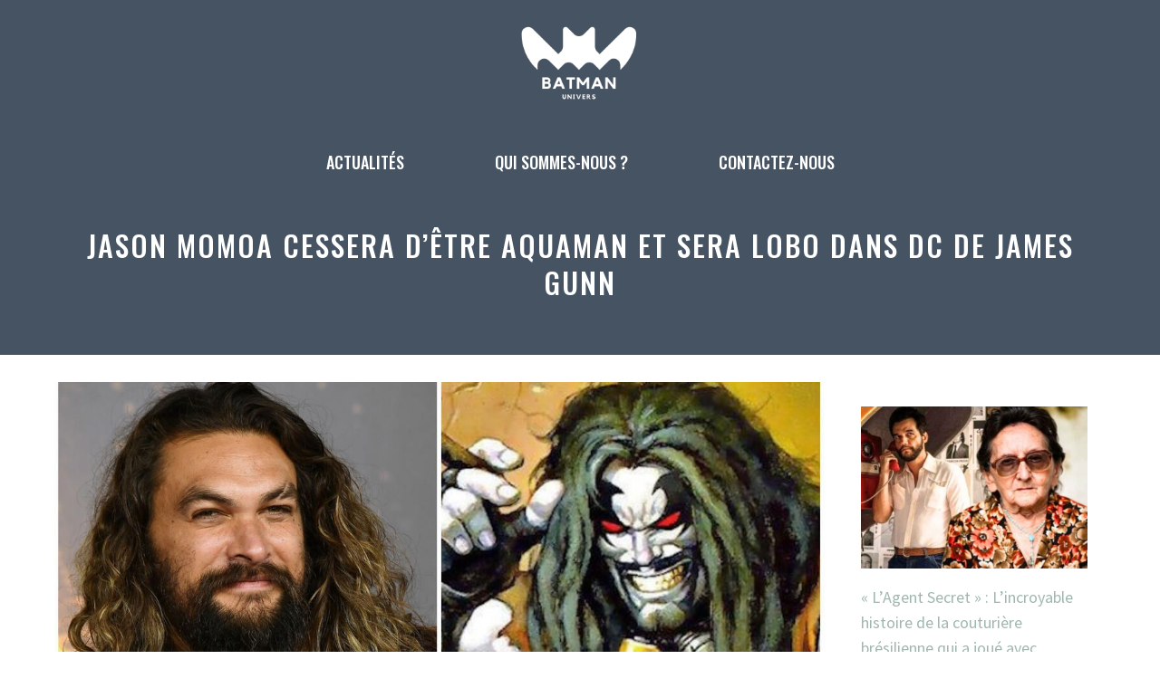

--- FILE ---
content_type: text/html; charset=UTF-8
request_url: https://batman-univers.fr/jason-momoa-cessera-detre-aquaman-et-sera-lobo-dans-dc-de-james-gunn/
body_size: 23660
content:
<!DOCTYPE html>
<html lang="fr-FR">
<head><meta charset="UTF-8"><script>if(navigator.userAgent.match(/MSIE|Internet Explorer/i)||navigator.userAgent.match(/Trident\/7\..*?rv:11/i)){var href=document.location.href;if(!href.match(/[?&]nowprocket/)){if(href.indexOf("?")==-1){if(href.indexOf("#")==-1){document.location.href=href+"?nowprocket=1"}else{document.location.href=href.replace("#","?nowprocket=1#")}}else{if(href.indexOf("#")==-1){document.location.href=href+"&nowprocket=1"}else{document.location.href=href.replace("#","&nowprocket=1#")}}}}</script><script>(()=>{class RocketLazyLoadScripts{constructor(){this.v="2.0.3",this.userEvents=["keydown","keyup","mousedown","mouseup","mousemove","mouseover","mouseenter","mouseout","mouseleave","touchmove","touchstart","touchend","touchcancel","wheel","click","dblclick","input","visibilitychange"],this.attributeEvents=["onblur","onclick","oncontextmenu","ondblclick","onfocus","onmousedown","onmouseenter","onmouseleave","onmousemove","onmouseout","onmouseover","onmouseup","onmousewheel","onscroll","onsubmit"]}async t(){this.i(),this.o(),/iP(ad|hone)/.test(navigator.userAgent)&&this.h(),this.u(),this.l(this),this.m(),this.k(this),this.p(this),this._(),await Promise.all([this.R(),this.L()]),this.lastBreath=Date.now(),this.S(this),this.P(),this.D(),this.O(),this.M(),await this.C(this.delayedScripts.normal),await this.C(this.delayedScripts.defer),await this.C(this.delayedScripts.async),this.F("domReady"),await this.T(),await this.j(),await this.I(),this.F("windowLoad"),await this.A(),window.dispatchEvent(new Event("rocket-allScriptsLoaded")),this.everythingLoaded=!0,this.lastTouchEnd&&await new Promise((t=>setTimeout(t,500-Date.now()+this.lastTouchEnd))),this.H(),this.F("all"),this.U(),this.W()}i(){this.CSPIssue=sessionStorage.getItem("rocketCSPIssue"),document.addEventListener("securitypolicyviolation",(t=>{this.CSPIssue||"script-src-elem"!==t.violatedDirective||"data"!==t.blockedURI||(this.CSPIssue=!0,sessionStorage.setItem("rocketCSPIssue",!0))}),{isRocket:!0})}o(){window.addEventListener("pageshow",(t=>{this.persisted=t.persisted,this.realWindowLoadedFired=!0}),{isRocket:!0}),window.addEventListener("pagehide",(()=>{this.onFirstUserAction=null}),{isRocket:!0})}h(){let t;function e(e){t=e}window.addEventListener("touchstart",e,{isRocket:!0}),window.addEventListener("touchend",(function i(o){Math.abs(o.changedTouches[0].pageX-t.changedTouches[0].pageX)<10&&Math.abs(o.changedTouches[0].pageY-t.changedTouches[0].pageY)<10&&o.timeStamp-t.timeStamp<200&&(o.target.dispatchEvent(new PointerEvent("click",{target:o.target,bubbles:!0,cancelable:!0,detail:1})),event.preventDefault(),window.removeEventListener("touchstart",e,{isRocket:!0}),window.removeEventListener("touchend",i,{isRocket:!0}))}),{isRocket:!0})}q(t){this.userActionTriggered||("mousemove"!==t.type||this.firstMousemoveIgnored?"keyup"===t.type||"mouseover"===t.type||"mouseout"===t.type||(this.userActionTriggered=!0,this.onFirstUserAction&&this.onFirstUserAction()):this.firstMousemoveIgnored=!0),"click"===t.type&&t.preventDefault(),this.savedUserEvents.length>0&&(t.stopPropagation(),t.stopImmediatePropagation()),"touchstart"===this.lastEvent&&"touchend"===t.type&&(this.lastTouchEnd=Date.now()),"click"===t.type&&(this.lastTouchEnd=0),this.lastEvent=t.type,this.savedUserEvents.push(t)}u(){this.savedUserEvents=[],this.userEventHandler=this.q.bind(this),this.userEvents.forEach((t=>window.addEventListener(t,this.userEventHandler,{passive:!1,isRocket:!0})))}U(){this.userEvents.forEach((t=>window.removeEventListener(t,this.userEventHandler,{passive:!1,isRocket:!0}))),this.savedUserEvents.forEach((t=>{t.target.dispatchEvent(new window[t.constructor.name](t.type,t))}))}m(){this.eventsMutationObserver=new MutationObserver((t=>{const e="return false";for(const i of t){if("attributes"===i.type){const t=i.target.getAttribute(i.attributeName);t&&t!==e&&(i.target.setAttribute("data-rocket-"+i.attributeName,t),i.target["rocket"+i.attributeName]=new Function("event",t),i.target.setAttribute(i.attributeName,e))}"childList"===i.type&&i.addedNodes.forEach((t=>{if(t.nodeType===Node.ELEMENT_NODE)for(const i of t.attributes)this.attributeEvents.includes(i.name)&&i.value&&""!==i.value&&(t.setAttribute("data-rocket-"+i.name,i.value),t["rocket"+i.name]=new Function("event",i.value),t.setAttribute(i.name,e))}))}})),this.eventsMutationObserver.observe(document,{subtree:!0,childList:!0,attributeFilter:this.attributeEvents})}H(){this.eventsMutationObserver.disconnect(),this.attributeEvents.forEach((t=>{document.querySelectorAll("[data-rocket-"+t+"]").forEach((e=>{e.setAttribute(t,e.getAttribute("data-rocket-"+t)),e.removeAttribute("data-rocket-"+t)}))}))}k(t){Object.defineProperty(HTMLElement.prototype,"onclick",{get(){return this.rocketonclick||null},set(e){this.rocketonclick=e,this.setAttribute(t.everythingLoaded?"onclick":"data-rocket-onclick","this.rocketonclick(event)")}})}S(t){function e(e,i){let o=e[i];e[i]=null,Object.defineProperty(e,i,{get:()=>o,set(s){t.everythingLoaded?o=s:e["rocket"+i]=o=s}})}e(document,"onreadystatechange"),e(window,"onload"),e(window,"onpageshow");try{Object.defineProperty(document,"readyState",{get:()=>t.rocketReadyState,set(e){t.rocketReadyState=e},configurable:!0}),document.readyState="loading"}catch(t){console.log("WPRocket DJE readyState conflict, bypassing")}}l(t){this.originalAddEventListener=EventTarget.prototype.addEventListener,this.originalRemoveEventListener=EventTarget.prototype.removeEventListener,this.savedEventListeners=[],EventTarget.prototype.addEventListener=function(e,i,o){o&&o.isRocket||!t.B(e,this)&&!t.userEvents.includes(e)||t.B(e,this)&&!t.userActionTriggered||e.startsWith("rocket-")||t.everythingLoaded?t.originalAddEventListener.call(this,e,i,o):t.savedEventListeners.push({target:this,remove:!1,type:e,func:i,options:o})},EventTarget.prototype.removeEventListener=function(e,i,o){o&&o.isRocket||!t.B(e,this)&&!t.userEvents.includes(e)||t.B(e,this)&&!t.userActionTriggered||e.startsWith("rocket-")||t.everythingLoaded?t.originalRemoveEventListener.call(this,e,i,o):t.savedEventListeners.push({target:this,remove:!0,type:e,func:i,options:o})}}F(t){"all"===t&&(EventTarget.prototype.addEventListener=this.originalAddEventListener,EventTarget.prototype.removeEventListener=this.originalRemoveEventListener),this.savedEventListeners=this.savedEventListeners.filter((e=>{let i=e.type,o=e.target||window;return"domReady"===t&&"DOMContentLoaded"!==i&&"readystatechange"!==i||("windowLoad"===t&&"load"!==i&&"readystatechange"!==i&&"pageshow"!==i||(this.B(i,o)&&(i="rocket-"+i),e.remove?o.removeEventListener(i,e.func,e.options):o.addEventListener(i,e.func,e.options),!1))}))}p(t){let e;function i(e){return t.everythingLoaded?e:e.split(" ").map((t=>"load"===t||t.startsWith("load.")?"rocket-jquery-load":t)).join(" ")}function o(o){function s(e){const s=o.fn[e];o.fn[e]=o.fn.init.prototype[e]=function(){return this[0]===window&&t.userActionTriggered&&("string"==typeof arguments[0]||arguments[0]instanceof String?arguments[0]=i(arguments[0]):"object"==typeof arguments[0]&&Object.keys(arguments[0]).forEach((t=>{const e=arguments[0][t];delete arguments[0][t],arguments[0][i(t)]=e}))),s.apply(this,arguments),this}}if(o&&o.fn&&!t.allJQueries.includes(o)){const e={DOMContentLoaded:[],"rocket-DOMContentLoaded":[]};for(const t in e)document.addEventListener(t,(()=>{e[t].forEach((t=>t()))}),{isRocket:!0});o.fn.ready=o.fn.init.prototype.ready=function(i){function s(){parseInt(o.fn.jquery)>2?setTimeout((()=>i.bind(document)(o))):i.bind(document)(o)}return t.realDomReadyFired?!t.userActionTriggered||t.fauxDomReadyFired?s():e["rocket-DOMContentLoaded"].push(s):e.DOMContentLoaded.push(s),o([])},s("on"),s("one"),s("off"),t.allJQueries.push(o)}e=o}t.allJQueries=[],o(window.jQuery),Object.defineProperty(window,"jQuery",{get:()=>e,set(t){o(t)}})}P(){const t=new Map;document.write=document.writeln=function(e){const i=document.currentScript,o=document.createRange(),s=i.parentElement;let n=t.get(i);void 0===n&&(n=i.nextSibling,t.set(i,n));const c=document.createDocumentFragment();o.setStart(c,0),c.appendChild(o.createContextualFragment(e)),s.insertBefore(c,n)}}async R(){return new Promise((t=>{this.userActionTriggered?t():this.onFirstUserAction=t}))}async L(){return new Promise((t=>{document.addEventListener("DOMContentLoaded",(()=>{this.realDomReadyFired=!0,t()}),{isRocket:!0})}))}async I(){return this.realWindowLoadedFired?Promise.resolve():new Promise((t=>{window.addEventListener("load",t,{isRocket:!0})}))}M(){this.pendingScripts=[];this.scriptsMutationObserver=new MutationObserver((t=>{for(const e of t)e.addedNodes.forEach((t=>{"SCRIPT"!==t.tagName||t.noModule||t.isWPRocket||this.pendingScripts.push({script:t,promise:new Promise((e=>{const i=()=>{const i=this.pendingScripts.findIndex((e=>e.script===t));i>=0&&this.pendingScripts.splice(i,1),e()};t.addEventListener("load",i,{isRocket:!0}),t.addEventListener("error",i,{isRocket:!0}),setTimeout(i,1e3)}))})}))})),this.scriptsMutationObserver.observe(document,{childList:!0,subtree:!0})}async j(){await this.J(),this.pendingScripts.length?(await this.pendingScripts[0].promise,await this.j()):this.scriptsMutationObserver.disconnect()}D(){this.delayedScripts={normal:[],async:[],defer:[]},document.querySelectorAll("script[type$=rocketlazyloadscript]").forEach((t=>{t.hasAttribute("data-rocket-src")?t.hasAttribute("async")&&!1!==t.async?this.delayedScripts.async.push(t):t.hasAttribute("defer")&&!1!==t.defer||"module"===t.getAttribute("data-rocket-type")?this.delayedScripts.defer.push(t):this.delayedScripts.normal.push(t):this.delayedScripts.normal.push(t)}))}async _(){await this.L();let t=[];document.querySelectorAll("script[type$=rocketlazyloadscript][data-rocket-src]").forEach((e=>{let i=e.getAttribute("data-rocket-src");if(i&&!i.startsWith("data:")){i.startsWith("//")&&(i=location.protocol+i);try{const o=new URL(i).origin;o!==location.origin&&t.push({src:o,crossOrigin:e.crossOrigin||"module"===e.getAttribute("data-rocket-type")})}catch(t){}}})),t=[...new Map(t.map((t=>[JSON.stringify(t),t]))).values()],this.N(t,"preconnect")}async $(t){if(await this.G(),!0!==t.noModule||!("noModule"in HTMLScriptElement.prototype))return new Promise((e=>{let i;function o(){(i||t).setAttribute("data-rocket-status","executed"),e()}try{if(navigator.userAgent.includes("Firefox/")||""===navigator.vendor||this.CSPIssue)i=document.createElement("script"),[...t.attributes].forEach((t=>{let e=t.nodeName;"type"!==e&&("data-rocket-type"===e&&(e="type"),"data-rocket-src"===e&&(e="src"),i.setAttribute(e,t.nodeValue))})),t.text&&(i.text=t.text),t.nonce&&(i.nonce=t.nonce),i.hasAttribute("src")?(i.addEventListener("load",o,{isRocket:!0}),i.addEventListener("error",(()=>{i.setAttribute("data-rocket-status","failed-network"),e()}),{isRocket:!0}),setTimeout((()=>{i.isConnected||e()}),1)):(i.text=t.text,o()),i.isWPRocket=!0,t.parentNode.replaceChild(i,t);else{const i=t.getAttribute("data-rocket-type"),s=t.getAttribute("data-rocket-src");i?(t.type=i,t.removeAttribute("data-rocket-type")):t.removeAttribute("type"),t.addEventListener("load",o,{isRocket:!0}),t.addEventListener("error",(i=>{this.CSPIssue&&i.target.src.startsWith("data:")?(console.log("WPRocket: CSP fallback activated"),t.removeAttribute("src"),this.$(t).then(e)):(t.setAttribute("data-rocket-status","failed-network"),e())}),{isRocket:!0}),s?(t.fetchPriority="high",t.removeAttribute("data-rocket-src"),t.src=s):t.src="data:text/javascript;base64,"+window.btoa(unescape(encodeURIComponent(t.text)))}}catch(i){t.setAttribute("data-rocket-status","failed-transform"),e()}}));t.setAttribute("data-rocket-status","skipped")}async C(t){const e=t.shift();return e?(e.isConnected&&await this.$(e),this.C(t)):Promise.resolve()}O(){this.N([...this.delayedScripts.normal,...this.delayedScripts.defer,...this.delayedScripts.async],"preload")}N(t,e){this.trash=this.trash||[];let i=!0;var o=document.createDocumentFragment();t.forEach((t=>{const s=t.getAttribute&&t.getAttribute("data-rocket-src")||t.src;if(s&&!s.startsWith("data:")){const n=document.createElement("link");n.href=s,n.rel=e,"preconnect"!==e&&(n.as="script",n.fetchPriority=i?"high":"low"),t.getAttribute&&"module"===t.getAttribute("data-rocket-type")&&(n.crossOrigin=!0),t.crossOrigin&&(n.crossOrigin=t.crossOrigin),t.integrity&&(n.integrity=t.integrity),t.nonce&&(n.nonce=t.nonce),o.appendChild(n),this.trash.push(n),i=!1}})),document.head.appendChild(o)}W(){this.trash.forEach((t=>t.remove()))}async T(){try{document.readyState="interactive"}catch(t){}this.fauxDomReadyFired=!0;try{await this.G(),document.dispatchEvent(new Event("rocket-readystatechange")),await this.G(),document.rocketonreadystatechange&&document.rocketonreadystatechange(),await this.G(),document.dispatchEvent(new Event("rocket-DOMContentLoaded")),await this.G(),window.dispatchEvent(new Event("rocket-DOMContentLoaded"))}catch(t){console.error(t)}}async A(){try{document.readyState="complete"}catch(t){}try{await this.G(),document.dispatchEvent(new Event("rocket-readystatechange")),await this.G(),document.rocketonreadystatechange&&document.rocketonreadystatechange(),await this.G(),window.dispatchEvent(new Event("rocket-load")),await this.G(),window.rocketonload&&window.rocketonload(),await this.G(),this.allJQueries.forEach((t=>t(window).trigger("rocket-jquery-load"))),await this.G();const t=new Event("rocket-pageshow");t.persisted=this.persisted,window.dispatchEvent(t),await this.G(),window.rocketonpageshow&&window.rocketonpageshow({persisted:this.persisted})}catch(t){console.error(t)}}async G(){Date.now()-this.lastBreath>45&&(await this.J(),this.lastBreath=Date.now())}async J(){return document.hidden?new Promise((t=>setTimeout(t))):new Promise((t=>requestAnimationFrame(t)))}B(t,e){return e===document&&"readystatechange"===t||(e===document&&"DOMContentLoaded"===t||(e===window&&"DOMContentLoaded"===t||(e===window&&"load"===t||e===window&&"pageshow"===t)))}static run(){(new RocketLazyLoadScripts).t()}}RocketLazyLoadScripts.run()})();</script>
	
	<meta name='robots' content='index, follow, max-image-preview:large, max-snippet:-1, max-video-preview:-1' />
	<style>img:is([sizes="auto" i], [sizes^="auto," i]) { contain-intrinsic-size: 3000px 1500px }</style>
	<meta name="viewport" content="width=device-width, initial-scale=1">
	<!-- This site is optimized with the Yoast SEO plugin v21.0 - https://yoast.com/wordpress/plugins/seo/ -->
	<title>Jason Momoa cessera d&#039;être Aquaman et sera Lobo dans DC de James Gunn - Batman Univers</title>
	<link rel="canonical" href="https://batman-univers.fr/jason-momoa-cessera-detre-aquaman-et-sera-lobo-dans-dc-de-james-gunn/" />
	<meta property="og:locale" content="fr_FR" />
	<meta property="og:type" content="article" />
	<meta property="og:title" content="Jason Momoa cessera d&#039;être Aquaman et sera Lobo dans DC de James Gunn - Batman Univers" />
	<meta property="og:description" content="Jason Momoa cesser d&rsquo;être Aquaman et commencer à donner vie à Loup. Après des semaines de rumeurs et de fuites, l&rsquo;idée qui trottait dans la" />
	<meta property="og:url" content="https://batman-univers.fr/jason-momoa-cessera-detre-aquaman-et-sera-lobo-dans-dc-de-james-gunn/" />
	<meta property="og:site_name" content="Batman Univers" />
	<meta property="article:published_time" content="2023-11-20T06:16:30+00:00" />
	<meta property="article:modified_time" content="2023-11-20T06:16:31+00:00" />
	<meta property="og:image" content="https://batman-univers.fr/wp-content/uploads/2023/11/Jason-Momoa-cessera-detre-Aquaman-et-sera-Lobo-dans-DC.jpg" />
	<meta property="og:image:width" content="1200" />
	<meta property="og:image:height" content="630" />
	<meta property="og:image:type" content="image/jpeg" />
	<meta name="author" content="Alfred" />
	<meta name="twitter:card" content="summary_large_image" />
	<meta name="twitter:label1" content="Écrit par" />
	<meta name="twitter:data1" content="Alfred" />
	<meta name="twitter:label2" content="Durée de lecture estimée" />
	<meta name="twitter:data2" content="3 minutes" />
	<script type="application/ld+json" class="yoast-schema-graph">{"@context":"https://schema.org","@graph":[{"@type":"Article","@id":"https://batman-univers.fr/jason-momoa-cessera-detre-aquaman-et-sera-lobo-dans-dc-de-james-gunn/#article","isPartOf":{"@id":"https://batman-univers.fr/jason-momoa-cessera-detre-aquaman-et-sera-lobo-dans-dc-de-james-gunn/"},"author":{"name":"Alfred","@id":"https://batman-univers.fr/#/schema/person/7cf089b966a60a73851fa372a65dd20a"},"headline":"Jason Momoa cessera d&rsquo;être Aquaman et sera Lobo dans DC de James Gunn","datePublished":"2023-11-20T06:16:30+00:00","dateModified":"2023-11-20T06:16:31+00:00","mainEntityOfPage":{"@id":"https://batman-univers.fr/jason-momoa-cessera-detre-aquaman-et-sera-lobo-dans-dc-de-james-gunn/"},"wordCount":542,"publisher":{"@id":"https://batman-univers.fr/#organization"},"image":{"@id":"https://batman-univers.fr/jason-momoa-cessera-detre-aquaman-et-sera-lobo-dans-dc-de-james-gunn/#primaryimage"},"thumbnailUrl":"https://batman-univers.fr/wp-content/uploads/2023/11/Jason-Momoa-cessera-detre-Aquaman-et-sera-Lobo-dans-DC.jpg","keywords":["Aquaman","cessera","dans","dêtre","Gunn","James","Jason","Lobo","Momoa","sera"],"articleSection":["Actualités"],"inLanguage":"fr-FR"},{"@type":"WebPage","@id":"https://batman-univers.fr/jason-momoa-cessera-detre-aquaman-et-sera-lobo-dans-dc-de-james-gunn/","url":"https://batman-univers.fr/jason-momoa-cessera-detre-aquaman-et-sera-lobo-dans-dc-de-james-gunn/","name":"Jason Momoa cessera d'être Aquaman et sera Lobo dans DC de James Gunn - Batman Univers","isPartOf":{"@id":"https://batman-univers.fr/#website"},"primaryImageOfPage":{"@id":"https://batman-univers.fr/jason-momoa-cessera-detre-aquaman-et-sera-lobo-dans-dc-de-james-gunn/#primaryimage"},"image":{"@id":"https://batman-univers.fr/jason-momoa-cessera-detre-aquaman-et-sera-lobo-dans-dc-de-james-gunn/#primaryimage"},"thumbnailUrl":"https://batman-univers.fr/wp-content/uploads/2023/11/Jason-Momoa-cessera-detre-Aquaman-et-sera-Lobo-dans-DC.jpg","datePublished":"2023-11-20T06:16:30+00:00","dateModified":"2023-11-20T06:16:31+00:00","breadcrumb":{"@id":"https://batman-univers.fr/jason-momoa-cessera-detre-aquaman-et-sera-lobo-dans-dc-de-james-gunn/#breadcrumb"},"inLanguage":"fr-FR","potentialAction":[{"@type":"ReadAction","target":["https://batman-univers.fr/jason-momoa-cessera-detre-aquaman-et-sera-lobo-dans-dc-de-james-gunn/"]}]},{"@type":"ImageObject","inLanguage":"fr-FR","@id":"https://batman-univers.fr/jason-momoa-cessera-detre-aquaman-et-sera-lobo-dans-dc-de-james-gunn/#primaryimage","url":"https://batman-univers.fr/wp-content/uploads/2023/11/Jason-Momoa-cessera-detre-Aquaman-et-sera-Lobo-dans-DC.jpg","contentUrl":"https://batman-univers.fr/wp-content/uploads/2023/11/Jason-Momoa-cessera-detre-Aquaman-et-sera-Lobo-dans-DC.jpg","width":1200,"height":630,"caption":"Jason Momoa cessera d'être Aquaman et sera Lobo dans DC de James Gunn"},{"@type":"BreadcrumbList","@id":"https://batman-univers.fr/jason-momoa-cessera-detre-aquaman-et-sera-lobo-dans-dc-de-james-gunn/#breadcrumb","itemListElement":[{"@type":"ListItem","position":1,"name":"Accueil","item":"https://batman-univers.fr/"},{"@type":"ListItem","position":2,"name":"Actualités","item":"https://batman-univers.fr/blog/"},{"@type":"ListItem","position":3,"name":"Jason Momoa cessera d&rsquo;être Aquaman et sera Lobo dans DC de James Gunn"}]},{"@type":"WebSite","@id":"https://batman-univers.fr/#website","url":"https://batman-univers.fr/","name":"Batman Univers","description":"Plongez dans le monde du Chevalier Noir","publisher":{"@id":"https://batman-univers.fr/#organization"},"potentialAction":[{"@type":"SearchAction","target":{"@type":"EntryPoint","urlTemplate":"https://batman-univers.fr/?s={search_term_string}"},"query-input":"required name=search_term_string"}],"inLanguage":"fr-FR"},{"@type":"Organization","@id":"https://batman-univers.fr/#organization","name":"Batman Univers","url":"https://batman-univers.fr/","logo":{"@type":"ImageObject","inLanguage":"fr-FR","@id":"https://batman-univers.fr/#/schema/logo/image/","url":"https://batman-univers.fr/wp-content/uploads/2023/08/Batman-Univers-1.png","contentUrl":"https://batman-univers.fr/wp-content/uploads/2023/08/Batman-Univers-1.png","width":500,"height":500,"caption":"Batman Univers"},"image":{"@id":"https://batman-univers.fr/#/schema/logo/image/"}},{"@type":"Person","@id":"https://batman-univers.fr/#/schema/person/7cf089b966a60a73851fa372a65dd20a","name":"Alfred","image":{"@type":"ImageObject","inLanguage":"fr-FR","@id":"https://batman-univers.fr/#/schema/person/image/","url":"https://batman-univers.fr/wp-content/uploads/2024/03/batman-univers-scaled.jpg","contentUrl":"https://batman-univers.fr/wp-content/uploads/2024/03/batman-univers-scaled.jpg","caption":"Alfred"},"description":"Je suis Alfred, rédacteur chez Batman Univers, passionné par le mystère et le drame de Gotham. Après des études en littérature, j'ai plongé dans l’univers de Batman, combinant ma passion pour les récits héroïques et mon expertise pour explorer chaque aspect du Chevalier Noir. Mon but ? Guider les fans dans les dédales sombres de cet univers captivant.","sameAs":["https://batman-univers.fr/"]}]}</script>
	<!-- / Yoast SEO plugin. -->


<link href='https://fonts.gstatic.com' crossorigin rel='preconnect' />
<link href='https://fonts.googleapis.com' crossorigin rel='preconnect' />
<link rel="alternate" type="application/rss+xml" title="Batman Univers &raquo; Flux" href="https://batman-univers.fr/feed/" />
<link rel="alternate" type="application/rss+xml" title="Batman Univers &raquo; Flux des commentaires" href="https://batman-univers.fr/comments/feed/" />
<script type="rocketlazyloadscript">
window._wpemojiSettings = {"baseUrl":"https:\/\/s.w.org\/images\/core\/emoji\/16.0.1\/72x72\/","ext":".png","svgUrl":"https:\/\/s.w.org\/images\/core\/emoji\/16.0.1\/svg\/","svgExt":".svg","source":{"concatemoji":"https:\/\/batman-univers.fr\/wp-includes\/js\/wp-emoji-release.min.js?ver=6.8.3"}};
/*! This file is auto-generated */
!function(s,n){var o,i,e;function c(e){try{var t={supportTests:e,timestamp:(new Date).valueOf()};sessionStorage.setItem(o,JSON.stringify(t))}catch(e){}}function p(e,t,n){e.clearRect(0,0,e.canvas.width,e.canvas.height),e.fillText(t,0,0);var t=new Uint32Array(e.getImageData(0,0,e.canvas.width,e.canvas.height).data),a=(e.clearRect(0,0,e.canvas.width,e.canvas.height),e.fillText(n,0,0),new Uint32Array(e.getImageData(0,0,e.canvas.width,e.canvas.height).data));return t.every(function(e,t){return e===a[t]})}function u(e,t){e.clearRect(0,0,e.canvas.width,e.canvas.height),e.fillText(t,0,0);for(var n=e.getImageData(16,16,1,1),a=0;a<n.data.length;a++)if(0!==n.data[a])return!1;return!0}function f(e,t,n,a){switch(t){case"flag":return n(e,"\ud83c\udff3\ufe0f\u200d\u26a7\ufe0f","\ud83c\udff3\ufe0f\u200b\u26a7\ufe0f")?!1:!n(e,"\ud83c\udde8\ud83c\uddf6","\ud83c\udde8\u200b\ud83c\uddf6")&&!n(e,"\ud83c\udff4\udb40\udc67\udb40\udc62\udb40\udc65\udb40\udc6e\udb40\udc67\udb40\udc7f","\ud83c\udff4\u200b\udb40\udc67\u200b\udb40\udc62\u200b\udb40\udc65\u200b\udb40\udc6e\u200b\udb40\udc67\u200b\udb40\udc7f");case"emoji":return!a(e,"\ud83e\udedf")}return!1}function g(e,t,n,a){var r="undefined"!=typeof WorkerGlobalScope&&self instanceof WorkerGlobalScope?new OffscreenCanvas(300,150):s.createElement("canvas"),o=r.getContext("2d",{willReadFrequently:!0}),i=(o.textBaseline="top",o.font="600 32px Arial",{});return e.forEach(function(e){i[e]=t(o,e,n,a)}),i}function t(e){var t=s.createElement("script");t.src=e,t.defer=!0,s.head.appendChild(t)}"undefined"!=typeof Promise&&(o="wpEmojiSettingsSupports",i=["flag","emoji"],n.supports={everything:!0,everythingExceptFlag:!0},e=new Promise(function(e){s.addEventListener("DOMContentLoaded",e,{once:!0})}),new Promise(function(t){var n=function(){try{var e=JSON.parse(sessionStorage.getItem(o));if("object"==typeof e&&"number"==typeof e.timestamp&&(new Date).valueOf()<e.timestamp+604800&&"object"==typeof e.supportTests)return e.supportTests}catch(e){}return null}();if(!n){if("undefined"!=typeof Worker&&"undefined"!=typeof OffscreenCanvas&&"undefined"!=typeof URL&&URL.createObjectURL&&"undefined"!=typeof Blob)try{var e="postMessage("+g.toString()+"("+[JSON.stringify(i),f.toString(),p.toString(),u.toString()].join(",")+"));",a=new Blob([e],{type:"text/javascript"}),r=new Worker(URL.createObjectURL(a),{name:"wpTestEmojiSupports"});return void(r.onmessage=function(e){c(n=e.data),r.terminate(),t(n)})}catch(e){}c(n=g(i,f,p,u))}t(n)}).then(function(e){for(var t in e)n.supports[t]=e[t],n.supports.everything=n.supports.everything&&n.supports[t],"flag"!==t&&(n.supports.everythingExceptFlag=n.supports.everythingExceptFlag&&n.supports[t]);n.supports.everythingExceptFlag=n.supports.everythingExceptFlag&&!n.supports.flag,n.DOMReady=!1,n.readyCallback=function(){n.DOMReady=!0}}).then(function(){return e}).then(function(){var e;n.supports.everything||(n.readyCallback(),(e=n.source||{}).concatemoji?t(e.concatemoji):e.wpemoji&&e.twemoji&&(t(e.twemoji),t(e.wpemoji)))}))}((window,document),window._wpemojiSettings);
</script>
<style id='wp-emoji-styles-inline-css'>

	img.wp-smiley, img.emoji {
		display: inline !important;
		border: none !important;
		box-shadow: none !important;
		height: 1em !important;
		width: 1em !important;
		margin: 0 0.07em !important;
		vertical-align: -0.1em !important;
		background: none !important;
		padding: 0 !important;
	}
</style>
<link rel='stylesheet' id='wp-block-library-css' href='https://batman-univers.fr/wp-includes/css/dist/block-library/style.min.css?ver=6.8.3' media='all' />
<style id='classic-theme-styles-inline-css'>
/*! This file is auto-generated */
.wp-block-button__link{color:#fff;background-color:#32373c;border-radius:9999px;box-shadow:none;text-decoration:none;padding:calc(.667em + 2px) calc(1.333em + 2px);font-size:1.125em}.wp-block-file__button{background:#32373c;color:#fff;text-decoration:none}
</style>
<style id='global-styles-inline-css'>
:root{--wp--preset--aspect-ratio--square: 1;--wp--preset--aspect-ratio--4-3: 4/3;--wp--preset--aspect-ratio--3-4: 3/4;--wp--preset--aspect-ratio--3-2: 3/2;--wp--preset--aspect-ratio--2-3: 2/3;--wp--preset--aspect-ratio--16-9: 16/9;--wp--preset--aspect-ratio--9-16: 9/16;--wp--preset--color--black: #000000;--wp--preset--color--cyan-bluish-gray: #abb8c3;--wp--preset--color--white: #ffffff;--wp--preset--color--pale-pink: #f78da7;--wp--preset--color--vivid-red: #cf2e2e;--wp--preset--color--luminous-vivid-orange: #ff6900;--wp--preset--color--luminous-vivid-amber: #fcb900;--wp--preset--color--light-green-cyan: #7bdcb5;--wp--preset--color--vivid-green-cyan: #00d084;--wp--preset--color--pale-cyan-blue: #8ed1fc;--wp--preset--color--vivid-cyan-blue: #0693e3;--wp--preset--color--vivid-purple: #9b51e0;--wp--preset--color--contrast: var(--contrast);--wp--preset--color--contrast-2: var(--contrast-2);--wp--preset--color--contrast-3: var(--contrast-3);--wp--preset--color--base: var(--base);--wp--preset--color--base-2: var(--base-2);--wp--preset--color--base-3: var(--base-3);--wp--preset--color--accent: var(--accent);--wp--preset--gradient--vivid-cyan-blue-to-vivid-purple: linear-gradient(135deg,rgba(6,147,227,1) 0%,rgb(155,81,224) 100%);--wp--preset--gradient--light-green-cyan-to-vivid-green-cyan: linear-gradient(135deg,rgb(122,220,180) 0%,rgb(0,208,130) 100%);--wp--preset--gradient--luminous-vivid-amber-to-luminous-vivid-orange: linear-gradient(135deg,rgba(252,185,0,1) 0%,rgba(255,105,0,1) 100%);--wp--preset--gradient--luminous-vivid-orange-to-vivid-red: linear-gradient(135deg,rgba(255,105,0,1) 0%,rgb(207,46,46) 100%);--wp--preset--gradient--very-light-gray-to-cyan-bluish-gray: linear-gradient(135deg,rgb(238,238,238) 0%,rgb(169,184,195) 100%);--wp--preset--gradient--cool-to-warm-spectrum: linear-gradient(135deg,rgb(74,234,220) 0%,rgb(151,120,209) 20%,rgb(207,42,186) 40%,rgb(238,44,130) 60%,rgb(251,105,98) 80%,rgb(254,248,76) 100%);--wp--preset--gradient--blush-light-purple: linear-gradient(135deg,rgb(255,206,236) 0%,rgb(152,150,240) 100%);--wp--preset--gradient--blush-bordeaux: linear-gradient(135deg,rgb(254,205,165) 0%,rgb(254,45,45) 50%,rgb(107,0,62) 100%);--wp--preset--gradient--luminous-dusk: linear-gradient(135deg,rgb(255,203,112) 0%,rgb(199,81,192) 50%,rgb(65,88,208) 100%);--wp--preset--gradient--pale-ocean: linear-gradient(135deg,rgb(255,245,203) 0%,rgb(182,227,212) 50%,rgb(51,167,181) 100%);--wp--preset--gradient--electric-grass: linear-gradient(135deg,rgb(202,248,128) 0%,rgb(113,206,126) 100%);--wp--preset--gradient--midnight: linear-gradient(135deg,rgb(2,3,129) 0%,rgb(40,116,252) 100%);--wp--preset--font-size--small: 13px;--wp--preset--font-size--medium: 20px;--wp--preset--font-size--large: 36px;--wp--preset--font-size--x-large: 42px;--wp--preset--spacing--20: 0.44rem;--wp--preset--spacing--30: 0.67rem;--wp--preset--spacing--40: 1rem;--wp--preset--spacing--50: 1.5rem;--wp--preset--spacing--60: 2.25rem;--wp--preset--spacing--70: 3.38rem;--wp--preset--spacing--80: 5.06rem;--wp--preset--shadow--natural: 6px 6px 9px rgba(0, 0, 0, 0.2);--wp--preset--shadow--deep: 12px 12px 50px rgba(0, 0, 0, 0.4);--wp--preset--shadow--sharp: 6px 6px 0px rgba(0, 0, 0, 0.2);--wp--preset--shadow--outlined: 6px 6px 0px -3px rgba(255, 255, 255, 1), 6px 6px rgba(0, 0, 0, 1);--wp--preset--shadow--crisp: 6px 6px 0px rgba(0, 0, 0, 1);}:where(.is-layout-flex){gap: 0.5em;}:where(.is-layout-grid){gap: 0.5em;}body .is-layout-flex{display: flex;}.is-layout-flex{flex-wrap: wrap;align-items: center;}.is-layout-flex > :is(*, div){margin: 0;}body .is-layout-grid{display: grid;}.is-layout-grid > :is(*, div){margin: 0;}:where(.wp-block-columns.is-layout-flex){gap: 2em;}:where(.wp-block-columns.is-layout-grid){gap: 2em;}:where(.wp-block-post-template.is-layout-flex){gap: 1.25em;}:where(.wp-block-post-template.is-layout-grid){gap: 1.25em;}.has-black-color{color: var(--wp--preset--color--black) !important;}.has-cyan-bluish-gray-color{color: var(--wp--preset--color--cyan-bluish-gray) !important;}.has-white-color{color: var(--wp--preset--color--white) !important;}.has-pale-pink-color{color: var(--wp--preset--color--pale-pink) !important;}.has-vivid-red-color{color: var(--wp--preset--color--vivid-red) !important;}.has-luminous-vivid-orange-color{color: var(--wp--preset--color--luminous-vivid-orange) !important;}.has-luminous-vivid-amber-color{color: var(--wp--preset--color--luminous-vivid-amber) !important;}.has-light-green-cyan-color{color: var(--wp--preset--color--light-green-cyan) !important;}.has-vivid-green-cyan-color{color: var(--wp--preset--color--vivid-green-cyan) !important;}.has-pale-cyan-blue-color{color: var(--wp--preset--color--pale-cyan-blue) !important;}.has-vivid-cyan-blue-color{color: var(--wp--preset--color--vivid-cyan-blue) !important;}.has-vivid-purple-color{color: var(--wp--preset--color--vivid-purple) !important;}.has-black-background-color{background-color: var(--wp--preset--color--black) !important;}.has-cyan-bluish-gray-background-color{background-color: var(--wp--preset--color--cyan-bluish-gray) !important;}.has-white-background-color{background-color: var(--wp--preset--color--white) !important;}.has-pale-pink-background-color{background-color: var(--wp--preset--color--pale-pink) !important;}.has-vivid-red-background-color{background-color: var(--wp--preset--color--vivid-red) !important;}.has-luminous-vivid-orange-background-color{background-color: var(--wp--preset--color--luminous-vivid-orange) !important;}.has-luminous-vivid-amber-background-color{background-color: var(--wp--preset--color--luminous-vivid-amber) !important;}.has-light-green-cyan-background-color{background-color: var(--wp--preset--color--light-green-cyan) !important;}.has-vivid-green-cyan-background-color{background-color: var(--wp--preset--color--vivid-green-cyan) !important;}.has-pale-cyan-blue-background-color{background-color: var(--wp--preset--color--pale-cyan-blue) !important;}.has-vivid-cyan-blue-background-color{background-color: var(--wp--preset--color--vivid-cyan-blue) !important;}.has-vivid-purple-background-color{background-color: var(--wp--preset--color--vivid-purple) !important;}.has-black-border-color{border-color: var(--wp--preset--color--black) !important;}.has-cyan-bluish-gray-border-color{border-color: var(--wp--preset--color--cyan-bluish-gray) !important;}.has-white-border-color{border-color: var(--wp--preset--color--white) !important;}.has-pale-pink-border-color{border-color: var(--wp--preset--color--pale-pink) !important;}.has-vivid-red-border-color{border-color: var(--wp--preset--color--vivid-red) !important;}.has-luminous-vivid-orange-border-color{border-color: var(--wp--preset--color--luminous-vivid-orange) !important;}.has-luminous-vivid-amber-border-color{border-color: var(--wp--preset--color--luminous-vivid-amber) !important;}.has-light-green-cyan-border-color{border-color: var(--wp--preset--color--light-green-cyan) !important;}.has-vivid-green-cyan-border-color{border-color: var(--wp--preset--color--vivid-green-cyan) !important;}.has-pale-cyan-blue-border-color{border-color: var(--wp--preset--color--pale-cyan-blue) !important;}.has-vivid-cyan-blue-border-color{border-color: var(--wp--preset--color--vivid-cyan-blue) !important;}.has-vivid-purple-border-color{border-color: var(--wp--preset--color--vivid-purple) !important;}.has-vivid-cyan-blue-to-vivid-purple-gradient-background{background: var(--wp--preset--gradient--vivid-cyan-blue-to-vivid-purple) !important;}.has-light-green-cyan-to-vivid-green-cyan-gradient-background{background: var(--wp--preset--gradient--light-green-cyan-to-vivid-green-cyan) !important;}.has-luminous-vivid-amber-to-luminous-vivid-orange-gradient-background{background: var(--wp--preset--gradient--luminous-vivid-amber-to-luminous-vivid-orange) !important;}.has-luminous-vivid-orange-to-vivid-red-gradient-background{background: var(--wp--preset--gradient--luminous-vivid-orange-to-vivid-red) !important;}.has-very-light-gray-to-cyan-bluish-gray-gradient-background{background: var(--wp--preset--gradient--very-light-gray-to-cyan-bluish-gray) !important;}.has-cool-to-warm-spectrum-gradient-background{background: var(--wp--preset--gradient--cool-to-warm-spectrum) !important;}.has-blush-light-purple-gradient-background{background: var(--wp--preset--gradient--blush-light-purple) !important;}.has-blush-bordeaux-gradient-background{background: var(--wp--preset--gradient--blush-bordeaux) !important;}.has-luminous-dusk-gradient-background{background: var(--wp--preset--gradient--luminous-dusk) !important;}.has-pale-ocean-gradient-background{background: var(--wp--preset--gradient--pale-ocean) !important;}.has-electric-grass-gradient-background{background: var(--wp--preset--gradient--electric-grass) !important;}.has-midnight-gradient-background{background: var(--wp--preset--gradient--midnight) !important;}.has-small-font-size{font-size: var(--wp--preset--font-size--small) !important;}.has-medium-font-size{font-size: var(--wp--preset--font-size--medium) !important;}.has-large-font-size{font-size: var(--wp--preset--font-size--large) !important;}.has-x-large-font-size{font-size: var(--wp--preset--font-size--x-large) !important;}
:where(.wp-block-post-template.is-layout-flex){gap: 1.25em;}:where(.wp-block-post-template.is-layout-grid){gap: 1.25em;}
:where(.wp-block-columns.is-layout-flex){gap: 2em;}:where(.wp-block-columns.is-layout-grid){gap: 2em;}
:root :where(.wp-block-pullquote){font-size: 1.5em;line-height: 1.6;}
</style>
<link data-minify="1" rel='stylesheet' id='wp_automatic_gallery_style-css' href='https://batman-univers.fr/wp-content/cache/min/1/wp-content/plugins/wp-automatic/css/wp-automatic.css?ver=1767724692' media='all' />
<link rel='stylesheet' id='wp-show-posts-css' href='https://batman-univers.fr/wp-content/plugins/wp-show-posts/css/wp-show-posts-min.css?ver=1.1.4' media='all' />
<link rel='stylesheet' id='generate-style-css' href='https://batman-univers.fr/wp-content/themes/generatepress/assets/css/main.min.css?ver=3.3.1' media='all' />
<style id='generate-style-inline-css'>
body{background-color:#ffffff;color:#3c4956;}a{color:#9fb8ad;}a:visited{color:#222222;}a:hover, a:focus, a:active{color:#222222;}.wp-block-group__inner-container{max-width:1200px;margin-left:auto;margin-right:auto;}.site-header .header-image{width:150px;}.generate-back-to-top{font-size:20px;border-radius:3px;position:fixed;bottom:30px;right:30px;line-height:40px;width:40px;text-align:center;z-index:10;transition:opacity 300ms ease-in-out;opacity:0.1;transform:translateY(1000px);}.generate-back-to-top__show{opacity:1;transform:translateY(0);}:root{--contrast:#222222;--contrast-2:#575760;--contrast-3:#b2b2be;--base:#f0f0f0;--base-2:#f7f8f9;--base-3:#ffffff;--accent:#1e73be;}:root .has-contrast-color{color:var(--contrast);}:root .has-contrast-background-color{background-color:var(--contrast);}:root .has-contrast-2-color{color:var(--contrast-2);}:root .has-contrast-2-background-color{background-color:var(--contrast-2);}:root .has-contrast-3-color{color:var(--contrast-3);}:root .has-contrast-3-background-color{background-color:var(--contrast-3);}:root .has-base-color{color:var(--base);}:root .has-base-background-color{background-color:var(--base);}:root .has-base-2-color{color:var(--base-2);}:root .has-base-2-background-color{background-color:var(--base-2);}:root .has-base-3-color{color:var(--base-3);}:root .has-base-3-background-color{background-color:var(--base-3);}:root .has-accent-color{color:var(--accent);}:root .has-accent-background-color{background-color:var(--accent);}body, button, input, select, textarea{font-family:Source Sans Pro, sans-serif;font-size:18px;}body{line-height:1.6;}.main-title{font-family:Source Sans Pro, sans-serif;font-weight:700;font-size:22px;}.site-description{font-size:16px;}.main-navigation a, .main-navigation .menu-toggle, .main-navigation .menu-bar-items{font-family:Oswald, sans-serif;font-weight:500;text-transform:uppercase;font-size:18px;}.widget-title{font-family:Source Sans Pro, sans-serif;font-weight:600;text-transform:uppercase;font-size:18px;}button:not(.menu-toggle),html input[type="button"],input[type="reset"],input[type="submit"],.button,.wp-block-button .wp-block-button__link{font-family:Source Sans Pro, sans-serif;font-weight:600;text-transform:uppercase;font-size:18px;}.site-info{font-size:15px;}h1{font-family:Oswald, sans-serif;font-weight:500;text-transform:uppercase;font-size:32px;line-height:1.3;}h2{font-family:Oswald, sans-serif;font-weight:500;font-size:32px;line-height:1.4;}h3{font-family:Oswald, sans-serif;font-weight:500;font-size:28px;line-height:1.4;}h4{font-family:Oswald, sans-serif;font-weight:500;font-size:22px;line-height:1.4;}.top-bar{background-color:#636363;color:#ffffff;}.top-bar a{color:#ffffff;}.top-bar a:hover{color:#303030;}.site-header{background-color:#f7f8f9;color:#222222;}.site-header a{color:#222222;}.site-header a:hover{color:#666666;}.main-title a,.main-title a:hover{color:#222222;}.site-description{color:#666666;}.main-navigation .main-nav ul li a, .main-navigation .menu-toggle, .main-navigation .menu-bar-items{color:#ffffff;}.main-navigation .main-nav ul li:not([class*="current-menu-"]):hover > a, .main-navigation .main-nav ul li:not([class*="current-menu-"]):focus > a, .main-navigation .main-nav ul li.sfHover:not([class*="current-menu-"]) > a, .main-navigation .menu-bar-item:hover > a, .main-navigation .menu-bar-item.sfHover > a{color:#f7f8f9;}button.menu-toggle:hover,button.menu-toggle:focus{color:#ffffff;}.main-navigation .main-nav ul li[class*="current-menu-"] > a{color:#ffffff;}.navigation-search input[type="search"],.navigation-search input[type="search"]:active, .navigation-search input[type="search"]:focus, .main-navigation .main-nav ul li.search-item.active > a, .main-navigation .menu-bar-items .search-item.active > a{color:#222222;background-color:#fafafa;opacity:1;}.main-navigation ul ul{background-color:#fafafa;}.main-navigation .main-nav ul ul li a{color:#222222;}.main-navigation .main-nav ul ul li:not([class*="current-menu-"]):hover > a,.main-navigation .main-nav ul ul li:not([class*="current-menu-"]):focus > a, .main-navigation .main-nav ul ul li.sfHover:not([class*="current-menu-"]) > a{color:#666666;background-color:#fafafa;}.main-navigation .main-nav ul ul li[class*="current-menu-"] > a{color:#222222;background-color:#fafafa;}.separate-containers .inside-article, .separate-containers .comments-area, .separate-containers .page-header, .one-container .container, .separate-containers .paging-navigation, .inside-page-header{color:#272f38;background-color:#ffffff;}.inside-article a,.paging-navigation a,.comments-area a,.page-header a{color:var(--contrast);}.inside-article a:hover,.paging-navigation a:hover,.comments-area a:hover,.page-header a:hover{color:#272f38;}.entry-header h1,.page-header h1{color:#465362;}.entry-title a{color:#465362;}.entry-title a:hover{color:var(--contrast-2);}.entry-meta{color:#465362;}.entry-meta a{color:#465362;}.entry-meta a:hover{color:#9fb8ad;}h1{color:#465362;}h2{color:#465362;}h3{color:var(--contrast);}h4{color:#465362;}h5{color:#222222;}.sidebar .widget{color:#272f38;background-color:#ffffff;}.sidebar .widget a{color:#9fb8ad;}.sidebar .widget a:hover{color:#272f38;}.sidebar .widget .widget-title{color:#272f38;}.footer-widgets{color:#222222;background-color:#ffffff;}.footer-widgets a{color:#9fb8ad;}.footer-widgets a:hover{color:#222222;}.footer-widgets .widget-title{color:#222222;}.site-info{color:#ffffff;background-color:var(--contrast);}.site-info a{color:#ffffff;}.site-info a:hover{color:#fafafa;}.footer-bar .widget_nav_menu .current-menu-item a{color:#fafafa;}input[type="text"],input[type="email"],input[type="url"],input[type="password"],input[type="search"],input[type="tel"],input[type="number"],textarea,select{color:#666666;background-color:#fafafa;border-color:#cccccc;}input[type="text"]:focus,input[type="email"]:focus,input[type="url"]:focus,input[type="password"]:focus,input[type="search"]:focus,input[type="tel"]:focus,input[type="number"]:focus,textarea:focus,select:focus{color:#666666;background-color:#ffffff;border-color:#bfbfbf;}button,html input[type="button"],input[type="reset"],input[type="submit"],a.button,a.wp-block-button__link:not(.has-background){color:#ffffff;background-color:var(--contrast);}button:hover,html input[type="button"]:hover,input[type="reset"]:hover,input[type="submit"]:hover,a.button:hover,button:focus,html input[type="button"]:focus,input[type="reset"]:focus,input[type="submit"]:focus,a.button:focus,a.wp-block-button__link:not(.has-background):active,a.wp-block-button__link:not(.has-background):focus,a.wp-block-button__link:not(.has-background):hover{color:#ffffff;background-color:var(--contrast-2);}a.generate-back-to-top{background-color:#9fb8ad;color:#ffffff;}a.generate-back-to-top:hover,a.generate-back-to-top:focus{background-color:#465362;color:#ffffff;}:root{--gp-search-modal-bg-color:var(--base-3);--gp-search-modal-text-color:var(--contrast);--gp-search-modal-overlay-bg-color:rgba(0,0,0,0.2);}@media (max-width: 1025px){.main-navigation .menu-bar-item:hover > a, .main-navigation .menu-bar-item.sfHover > a{background:none;color:#ffffff;}}.inside-top-bar{padding:10px;}.inside-header{padding:20px;}.nav-below-header .main-navigation .inside-navigation.grid-container, .nav-above-header .main-navigation .inside-navigation.grid-container{padding:0px 30px 0px 30px;}.separate-containers .inside-article, .separate-containers .comments-area, .separate-containers .page-header, .separate-containers .paging-navigation, .one-container .site-content, .inside-page-header{padding:30px 20px 60px 20px;}.site-main .wp-block-group__inner-container{padding:30px 20px 60px 20px;}.separate-containers .paging-navigation{padding-top:20px;padding-bottom:20px;}.entry-content .alignwide, body:not(.no-sidebar) .entry-content .alignfull{margin-left:-20px;width:calc(100% + 40px);max-width:calc(100% + 40px);}.one-container.right-sidebar .site-main,.one-container.both-right .site-main{margin-right:20px;}.one-container.left-sidebar .site-main,.one-container.both-left .site-main{margin-left:20px;}.one-container.both-sidebars .site-main{margin:0px 20px 0px 20px;}.sidebar .widget, .page-header, .widget-area .main-navigation, .site-main > *{margin-bottom:30px;}.separate-containers .site-main{margin:30px;}.both-right .inside-left-sidebar,.both-left .inside-left-sidebar{margin-right:15px;}.both-right .inside-right-sidebar,.both-left .inside-right-sidebar{margin-left:15px;}.one-container.archive .post:not(:last-child):not(.is-loop-template-item), .one-container.blog .post:not(:last-child):not(.is-loop-template-item){padding-bottom:60px;}.separate-containers .featured-image{margin-top:30px;}.separate-containers .inside-right-sidebar, .separate-containers .inside-left-sidebar{margin-top:30px;margin-bottom:30px;}.main-navigation .main-nav ul li a,.menu-toggle,.main-navigation .menu-bar-item > a{padding-left:50px;padding-right:50px;}.main-navigation .main-nav ul ul li a{padding:15px 50px 15px 50px;}.rtl .menu-item-has-children .dropdown-menu-toggle{padding-left:50px;}.menu-item-has-children .dropdown-menu-toggle{padding-right:50px;}.menu-item-has-children ul .dropdown-menu-toggle{padding-top:15px;padding-bottom:15px;margin-top:-15px;}.rtl .main-navigation .main-nav ul li.menu-item-has-children > a{padding-right:50px;}.widget-area .widget{padding:0px 20px 20px 20px;}.footer-widgets-container{padding:120px 20px 120px 20px;}.inside-site-info{padding:20px;}@media (max-width:768px){.separate-containers .inside-article, .separate-containers .comments-area, .separate-containers .page-header, .separate-containers .paging-navigation, .one-container .site-content, .inside-page-header{padding:10px 20px 10px 20px;}.site-main .wp-block-group__inner-container{padding:10px 20px 10px 20px;}.inside-header{padding-top:0px;padding-right:0px;padding-bottom:0px;padding-left:0px;}.inside-site-info{padding-right:10px;padding-left:10px;}.entry-content .alignwide, body:not(.no-sidebar) .entry-content .alignfull{margin-left:-20px;width:calc(100% + 40px);max-width:calc(100% + 40px);}.one-container .site-main .paging-navigation{margin-bottom:30px;}}/* End cached CSS */.is-right-sidebar{width:25%;}.is-left-sidebar{width:25%;}.site-content .content-area{width:75%;}@media (max-width: 1025px){.main-navigation .menu-toggle,.sidebar-nav-mobile:not(#sticky-placeholder){display:block;}.main-navigation ul,.gen-sidebar-nav,.main-navigation:not(.slideout-navigation):not(.toggled) .main-nav > ul,.has-inline-mobile-toggle #site-navigation .inside-navigation > *:not(.navigation-search):not(.main-nav){display:none;}.nav-align-right .inside-navigation,.nav-align-center .inside-navigation{justify-content:space-between;}}
.dynamic-author-image-rounded{border-radius:100%;}.dynamic-featured-image, .dynamic-author-image{vertical-align:middle;}.one-container.blog .dynamic-content-template:not(:last-child), .one-container.archive .dynamic-content-template:not(:last-child){padding-bottom:0px;}.dynamic-entry-excerpt > p:last-child{margin-bottom:0px;}
.page-hero{text-align:center;}.page-hero .inside-page-hero.grid-container{max-width:calc(1200px - 0px - 0px);}.inside-page-hero > *:last-child{margin-bottom:0px;}.page-hero time.updated{display:none;}.header-wrap{position:absolute;left:0px;right:0px;z-index:10;}.header-wrap .site-header{background:transparent;}
@media (max-width: 1025px){.main-navigation .menu-toggle,.main-navigation .mobile-bar-items a,.main-navigation .menu-bar-item > a{padding-left:20px;padding-right:20px;}.main-navigation .main-nav ul li a,.main-navigation .menu-toggle,.main-navigation .mobile-bar-items a,.main-navigation .menu-bar-item > a{line-height:80px;}.main-navigation .site-logo.navigation-logo img, .mobile-header-navigation .site-logo.mobile-header-logo img, .navigation-search input[type="search"]{height:80px;}}.post-image:not(:first-child), .page-content:not(:first-child), .entry-content:not(:first-child), .entry-summary:not(:first-child), footer.entry-meta{margin-top:1.5em;}.post-image-above-header .inside-article div.featured-image, .post-image-above-header .inside-article div.post-image{margin-bottom:1.5em;}.main-navigation.slideout-navigation .main-nav > ul > li > a{line-height:60px;}
</style>
<link rel='stylesheet' id='generate-google-fonts-css' href='https://fonts.googleapis.com/css?family=Source+Sans+Pro%3Aregular%2C600%7COswald%3A500&#038;display=auto&#038;ver=3.3.1' media='all' />
<style id='generateblocks-inline-css'>
.gb-container .wp-block-image img{vertical-align:middle;}.gb-container .gb-shape{position:absolute;overflow:hidden;pointer-events:none;line-height:0;}.gb-container .gb-shape svg{fill:currentColor;}.gb-container-a2db8fe0{position:relative;overflow-x:hidden;overflow-y:hidden;background-color:#465362;}.gb-container-a2db8fe0:before{content:"";background-image:var(--wpr-bg-d14a57b3-0b0a-4908-8a4c-60fa3ae1fecf);background-repeat:no-repeat;background-position:center top;background-size:cover;z-index:0;position:absolute;top:0;right:0;bottom:0;left:0;transition:inherit;pointer-events:none;opacity:0.3;}.gb-container-a2db8fe0.gb-has-dynamic-bg:before{background-image:var(--background-url);}.gb-container-a2db8fe0.gb-no-dynamic-bg:before{background-image:none;}.gb-container-9cf84c59{max-width:1200px;z-index:1;position:relative;padding:250px 20px 60px;margin-right:auto;margin-left:auto;}.gb-icon svg{fill:currentColor;}.gb-highlight{background:none;color:unset;}h1.gb-headline-8fa84bd9{text-align:center;margin-bottom:0px;color:#ffffff;}@media (max-width: 1024px) {.gb-container-9cf84c59{padding-top:200px;}}@media (max-width: 767px) {.gb-container-9cf84c59{padding-top:80px;padding-bottom:40px;}h1.gb-headline-8fa84bd9{font-size:28px;}}
</style>
<link rel='stylesheet' id='generate-blog-images-css' href='https://batman-univers.fr/wp-content/plugins/gp-premium/blog/functions/css/featured-images.min.css?ver=2.3.2' media='all' />
<link rel='stylesheet' id='generate-offside-css' href='https://batman-univers.fr/wp-content/plugins/gp-premium/menu-plus/functions/css/offside.min.css?ver=2.3.2' media='all' />
<style id='generate-offside-inline-css'>
:root{--gp-slideout-width:265px;}.slideout-navigation.main-navigation{background-color:#465362;}.slideout-navigation.main-navigation .main-nav ul li a{color:#ffffff;}.slideout-navigation.main-navigation ul ul{background-color:#222222;}.slideout-navigation.main-navigation .main-nav ul ul li a{color:#ffffff;}.slideout-navigation.main-navigation .main-nav ul li:not([class*="current-menu-"]):hover > a, .slideout-navigation.main-navigation .main-nav ul li:not([class*="current-menu-"]):focus > a, .slideout-navigation.main-navigation .main-nav ul li.sfHover:not([class*="current-menu-"]) > a{color:var(--base-3);background-color:#465362;}.slideout-navigation.main-navigation .main-nav ul ul li:not([class*="current-menu-"]):hover > a, .slideout-navigation.main-navigation .main-nav ul ul li:not([class*="current-menu-"]):focus > a, .slideout-navigation.main-navigation .main-nav ul ul li.sfHover:not([class*="current-menu-"]) > a{color:#fafafa;background-color:#222222;}.slideout-navigation.main-navigation .main-nav ul li[class*="current-menu-"] > a{color:#ffffff;background-color:#465362;}.slideout-navigation.main-navigation .main-nav ul ul li[class*="current-menu-"] > a{color:#ffffff;background-color:#222222;}.slideout-navigation, .slideout-navigation a{color:#ffffff;}.slideout-navigation button.slideout-exit{color:#ffffff;padding-left:50px;padding-right:50px;}.slide-opened nav.toggled .menu-toggle:before{display:none;}@media (max-width: 1025px){.menu-bar-item.slideout-toggle{display:none;}}
.slideout-navigation.main-navigation .main-nav ul li a{font-weight:500;text-transform:uppercase;font-size:20px;}@media (max-width:768px){.slideout-navigation.main-navigation .main-nav ul li a{font-size:20px;}}
</style>
<link rel='stylesheet' id='generate-navigation-branding-css' href='https://batman-univers.fr/wp-content/plugins/gp-premium/menu-plus/functions/css/navigation-branding-flex.min.css?ver=2.3.2' media='all' />
<style id='generate-navigation-branding-inline-css'>
@media (max-width: 1025px){.site-header, #site-navigation, #sticky-navigation{display:none !important;opacity:0.0;}#mobile-header{display:block !important;width:100% !important;}#mobile-header .main-nav > ul{display:none;}#mobile-header.toggled .main-nav > ul, #mobile-header .menu-toggle, #mobile-header .mobile-bar-items{display:block;}#mobile-header .main-nav{-ms-flex:0 0 100%;flex:0 0 100%;-webkit-box-ordinal-group:5;-ms-flex-order:4;order:4;}}.main-navigation.has-branding .inside-navigation.grid-container, .main-navigation.has-branding.grid-container .inside-navigation:not(.grid-container){padding:0px 20px 0px 20px;}.main-navigation.has-branding:not(.grid-container) .inside-navigation:not(.grid-container) .navigation-branding{margin-left:10px;}.navigation-branding img, .site-logo.mobile-header-logo img{height:60px;width:auto;}.navigation-branding .main-title{line-height:60px;}@media (max-width: 1025px){.main-navigation.has-branding.nav-align-center .menu-bar-items, .main-navigation.has-sticky-branding.navigation-stick.nav-align-center .menu-bar-items{margin-left:auto;}.navigation-branding{margin-right:auto;margin-left:10px;}.navigation-branding .main-title, .mobile-header-navigation .site-logo{margin-left:10px;}.main-navigation.has-branding .inside-navigation.grid-container{padding:0px;}.navigation-branding img, .site-logo.mobile-header-logo{height:80px;}.navigation-branding .main-title{line-height:80px;}}
</style>
<style id='rocket-lazyload-inline-css'>
.rll-youtube-player{position:relative;padding-bottom:56.23%;height:0;overflow:hidden;max-width:100%;}.rll-youtube-player:focus-within{outline: 2px solid currentColor;outline-offset: 5px;}.rll-youtube-player iframe{position:absolute;top:0;left:0;width:100%;height:100%;z-index:100;background:0 0}.rll-youtube-player img{bottom:0;display:block;left:0;margin:auto;max-width:100%;width:100%;position:absolute;right:0;top:0;border:none;height:auto;-webkit-transition:.4s all;-moz-transition:.4s all;transition:.4s all}.rll-youtube-player img:hover{-webkit-filter:brightness(75%)}.rll-youtube-player .play{height:100%;width:100%;left:0;top:0;position:absolute;background:var(--wpr-bg-46f1cbfd-b61f-41b2-aa71-4c341fc48217) no-repeat center;background-color: transparent !important;cursor:pointer;border:none;}.wp-embed-responsive .wp-has-aspect-ratio .rll-youtube-player{position:absolute;padding-bottom:0;width:100%;height:100%;top:0;bottom:0;left:0;right:0}
</style>
<script src="https://batman-univers.fr/wp-includes/js/jquery/jquery.min.js?ver=3.7.1" id="jquery-core-js" data-rocket-defer defer></script>
<script src="https://batman-univers.fr/wp-includes/js/jquery/jquery-migrate.min.js?ver=3.4.1" id="jquery-migrate-js" data-rocket-defer defer></script>
<script data-minify="1" src="https://batman-univers.fr/wp-content/cache/min/1/wp-content/plugins/wp-automatic/js/main-front.js?ver=1767724692" id="wp_automatic_gallery-js" data-rocket-defer defer></script>
<link rel="https://api.w.org/" href="https://batman-univers.fr/wp-json/" /><link rel="alternate" title="JSON" type="application/json" href="https://batman-univers.fr/wp-json/wp/v2/posts/2047" /><link rel="EditURI" type="application/rsd+xml" title="RSD" href="https://batman-univers.fr/xmlrpc.php?rsd" />
<meta name="generator" content="WordPress 6.8.3" />
<link rel='shortlink' href='https://batman-univers.fr/?p=2047' />
<link rel="alternate" title="oEmbed (JSON)" type="application/json+oembed" href="https://batman-univers.fr/wp-json/oembed/1.0/embed?url=https%3A%2F%2Fbatman-univers.fr%2Fjason-momoa-cessera-detre-aquaman-et-sera-lobo-dans-dc-de-james-gunn%2F" />
<link rel="alternate" title="oEmbed (XML)" type="text/xml+oembed" href="https://batman-univers.fr/wp-json/oembed/1.0/embed?url=https%3A%2F%2Fbatman-univers.fr%2Fjason-momoa-cessera-detre-aquaman-et-sera-lobo-dans-dc-de-james-gunn%2F&#038;format=xml" />
<link rel="icon" href="https://batman-univers.fr/wp-content/uploads/2023/08/Batman-Univers-1-150x150.png" sizes="32x32" />
<link rel="icon" href="https://batman-univers.fr/wp-content/uploads/2023/08/Batman-Univers-1-300x300.png" sizes="192x192" />
<link rel="apple-touch-icon" href="https://batman-univers.fr/wp-content/uploads/2023/08/Batman-Univers-1-300x300.png" />
<meta name="msapplication-TileImage" content="https://batman-univers.fr/wp-content/uploads/2023/08/Batman-Univers-1-300x300.png" />
		<style id="wp-custom-css">
			/* GeneratePress Site CSS */ /* image block round corners */

.wp-block-image img {
	border-radius: 6px;
}

/* h1 title letter spacing */

h1 {
	letter-spacing: 2px;
}

/* mobile header spacing */

.mobile-header-navigation {
	padding: 0 10px;
} /* End GeneratePress Site CSS */		</style>
		<noscript><style id="rocket-lazyload-nojs-css">.rll-youtube-player, [data-lazy-src]{display:none !important;}</style></noscript><style id="wpr-lazyload-bg-container"></style><style id="wpr-lazyload-bg-exclusion"></style>
<noscript>
<style id="wpr-lazyload-bg-nostyle">.gb-container-a2db8fe0:before{--wpr-bg-d14a57b3-0b0a-4908-8a4c-60fa3ae1fecf: url('https://batman-univers.fr/wp-content/uploads/2023/08/batman-dc-superheroes-dc-comics-cosplay-3840x2160-954-scaled.jpg');}.rll-youtube-player .play{--wpr-bg-46f1cbfd-b61f-41b2-aa71-4c341fc48217: url('https://batman-univers.fr/wp-content/plugins/wp-rocket/assets/img/youtube.png');}</style>
</noscript>
<script type="application/javascript">const rocket_pairs = [{"selector":".gb-container-a2db8fe0","style":".gb-container-a2db8fe0:before{--wpr-bg-d14a57b3-0b0a-4908-8a4c-60fa3ae1fecf: url('https:\/\/batman-univers.fr\/wp-content\/uploads\/2023\/08\/batman-dc-superheroes-dc-comics-cosplay-3840x2160-954-scaled.jpg');}","hash":"d14a57b3-0b0a-4908-8a4c-60fa3ae1fecf","url":"https:\/\/batman-univers.fr\/wp-content\/uploads\/2023\/08\/batman-dc-superheroes-dc-comics-cosplay-3840x2160-954-scaled.jpg"},{"selector":".rll-youtube-player .play","style":".rll-youtube-player .play{--wpr-bg-46f1cbfd-b61f-41b2-aa71-4c341fc48217: url('https:\/\/batman-univers.fr\/wp-content\/plugins\/wp-rocket\/assets\/img\/youtube.png');}","hash":"46f1cbfd-b61f-41b2-aa71-4c341fc48217","url":"https:\/\/batman-univers.fr\/wp-content\/plugins\/wp-rocket\/assets\/img\/youtube.png"}]; const rocket_excluded_pairs = [];</script><meta name="generator" content="WP Rocket 3.18.3" data-wpr-features="wpr_lazyload_css_bg_img wpr_delay_js wpr_defer_js wpr_minify_js wpr_lazyload_images wpr_lazyload_iframes wpr_image_dimensions wpr_minify_css" /></head>

<body class="wp-singular post-template-default single single-post postid-2047 single-format-standard wp-custom-logo wp-embed-responsive wp-theme-generatepress post-image-above-header post-image-aligned-center slideout-enabled slideout-mobile sticky-menu-fade mobile-header mobile-header-logo right-sidebar nav-below-header one-container header-aligned-center dropdown-hover featured-image-active" itemtype="https://schema.org/Blog" itemscope>
	<div data-rocket-location-hash="e3c0fe250df7fb435cd11c7a5f290ee4" class="header-wrap"><a class="screen-reader-text skip-link" href="#content" title="Aller au contenu">Aller au contenu</a>		<header class="site-header" id="masthead" aria-label="Site"  itemtype="https://schema.org/WPHeader" itemscope>
			<div data-rocket-location-hash="95939606ce52a966afdd40cd090cc7b0" class="inside-header grid-container">
				<div class="site-logo">
					<a href="https://batman-univers.fr/" rel="home">
						<img  class="header-image is-logo-image" alt="Batman Univers" src="data:image/svg+xml,%3Csvg%20xmlns='http://www.w3.org/2000/svg'%20viewBox='0%200%20418%20304'%3E%3C/svg%3E" data-lazy-srcset="https://batman-univers.fr/wp-content/uploads/2023/08/cropped-Batman-Univers.png 1x, https://batman-univers.fr/wp-content/uploads/2023/08/cropped-Batman-Univers.png 2x" width="418" height="304" data-lazy-src="https://batman-univers.fr/wp-content/uploads/2023/08/cropped-Batman-Univers.png" /><noscript><img  class="header-image is-logo-image" alt="Batman Univers" src="https://batman-univers.fr/wp-content/uploads/2023/08/cropped-Batman-Univers.png" srcset="https://batman-univers.fr/wp-content/uploads/2023/08/cropped-Batman-Univers.png 1x, https://batman-univers.fr/wp-content/uploads/2023/08/cropped-Batman-Univers.png 2x" width="418" height="304" /></noscript>
					</a>
				</div>			</div>
		</header>
				<nav id="mobile-header" itemtype="https://schema.org/SiteNavigationElement" itemscope class="main-navigation mobile-header-navigation has-branding has-menu-bar-items">
			<div class="inside-navigation grid-container grid-parent">
				<div class="site-logo mobile-header-logo">
						<a href="https://batman-univers.fr/" title="Batman Univers" rel="home">
							<img src="data:image/svg+xml,%3Csvg%20xmlns='http://www.w3.org/2000/svg'%20viewBox='0%200%20418%20304'%3E%3C/svg%3E" alt="Batman Univers" class="is-logo-image" width="418" height="304" data-lazy-src="https://batman-univers.fr/wp-content/uploads/2023/08/cropped-Batman-Univers.png" /><noscript><img src="https://batman-univers.fr/wp-content/uploads/2023/08/cropped-Batman-Univers.png" alt="Batman Univers" class="is-logo-image" width="418" height="304" /></noscript>
						</a>
					</div>					<button class="menu-toggle" aria-controls="mobile-menu" aria-expanded="false">
						<span class="gp-icon icon-menu-bars"><svg viewBox="0 0 512 512" aria-hidden="true" xmlns="http://www.w3.org/2000/svg" width="1em" height="1em"><path d="M0 96c0-13.255 10.745-24 24-24h464c13.255 0 24 10.745 24 24s-10.745 24-24 24H24c-13.255 0-24-10.745-24-24zm0 160c0-13.255 10.745-24 24-24h464c13.255 0 24 10.745 24 24s-10.745 24-24 24H24c-13.255 0-24-10.745-24-24zm0 160c0-13.255 10.745-24 24-24h464c13.255 0 24 10.745 24 24s-10.745 24-24 24H24c-13.255 0-24-10.745-24-24z" /></svg><svg viewBox="0 0 512 512" aria-hidden="true" xmlns="http://www.w3.org/2000/svg" width="1em" height="1em"><path d="M71.029 71.029c9.373-9.372 24.569-9.372 33.942 0L256 222.059l151.029-151.03c9.373-9.372 24.569-9.372 33.942 0 9.372 9.373 9.372 24.569 0 33.942L289.941 256l151.03 151.029c9.372 9.373 9.372 24.569 0 33.942-9.373 9.372-24.569 9.372-33.942 0L256 289.941l-151.029 151.03c-9.373 9.372-24.569 9.372-33.942 0-9.372-9.373-9.372-24.569 0-33.942L222.059 256 71.029 104.971c-9.372-9.373-9.372-24.569 0-33.942z" /></svg></span><span class="mobile-menu">Menu</span>					</button>
					<div id="mobile-menu" class="main-nav"><ul id="menu-menu" class=" menu sf-menu"><li id="menu-item-490" class="menu-item menu-item-type-post_type menu-item-object-page current_page_parent menu-item-490"><a href="https://batman-univers.fr/blog/">Actualités</a></li>
<li id="menu-item-162" class="menu-item menu-item-type-post_type menu-item-object-page menu-item-162"><a href="https://batman-univers.fr/qui-sommes-nous/">Qui sommes-nous ?</a></li>
<li id="menu-item-530" class="menu-item menu-item-type-post_type menu-item-object-page menu-item-530"><a href="https://batman-univers.fr/contactez-nous/">Contactez-nous</a></li>
</ul></div><div class="menu-bar-items"></div>			</div><!-- .inside-navigation -->
		</nav><!-- #site-navigation -->
				<nav class="main-navigation nav-align-center has-menu-bar-items sub-menu-right" id="site-navigation" aria-label="Principal"  itemtype="https://schema.org/SiteNavigationElement" itemscope>
			<div class="inside-navigation grid-container">
								<button class="menu-toggle" aria-controls="generate-slideout-menu" aria-expanded="false">
					<span class="gp-icon icon-menu-bars"><svg viewBox="0 0 512 512" aria-hidden="true" xmlns="http://www.w3.org/2000/svg" width="1em" height="1em"><path d="M0 96c0-13.255 10.745-24 24-24h464c13.255 0 24 10.745 24 24s-10.745 24-24 24H24c-13.255 0-24-10.745-24-24zm0 160c0-13.255 10.745-24 24-24h464c13.255 0 24 10.745 24 24s-10.745 24-24 24H24c-13.255 0-24-10.745-24-24zm0 160c0-13.255 10.745-24 24-24h464c13.255 0 24 10.745 24 24s-10.745 24-24 24H24c-13.255 0-24-10.745-24-24z" /></svg><svg viewBox="0 0 512 512" aria-hidden="true" xmlns="http://www.w3.org/2000/svg" width="1em" height="1em"><path d="M71.029 71.029c9.373-9.372 24.569-9.372 33.942 0L256 222.059l151.029-151.03c9.373-9.372 24.569-9.372 33.942 0 9.372 9.373 9.372 24.569 0 33.942L289.941 256l151.03 151.029c9.372 9.373 9.372 24.569 0 33.942-9.373 9.372-24.569 9.372-33.942 0L256 289.941l-151.029 151.03c-9.373 9.372-24.569 9.372-33.942 0-9.372-9.373-9.372-24.569 0-33.942L222.059 256 71.029 104.971c-9.372-9.373-9.372-24.569 0-33.942z" /></svg></span><span class="mobile-menu">Menu</span>				</button>
				<div id="primary-menu" class="main-nav"><ul id="menu-menu-1" class=" menu sf-menu"><li class="menu-item menu-item-type-post_type menu-item-object-page current_page_parent menu-item-490"><a href="https://batman-univers.fr/blog/">Actualités</a></li>
<li class="menu-item menu-item-type-post_type menu-item-object-page menu-item-162"><a href="https://batman-univers.fr/qui-sommes-nous/">Qui sommes-nous ?</a></li>
<li class="menu-item menu-item-type-post_type menu-item-object-page menu-item-530"><a href="https://batman-univers.fr/contactez-nous/">Contactez-nous</a></li>
</ul></div><div class="menu-bar-items"></div>			</div>
		</nav>
		</div><!-- .header-wrap --><div data-rocket-location-hash="48ca2026e7c2d3910b06892290a424cf" class="page-hero">
					<div data-rocket-location-hash="ff733496edd8e252af2b704d535dd2a4" class="inside-page-hero grid-container grid-parent">
						<!--comment -->
					</div>
				</div><div data-rocket-location-hash="973d788c4967e3e09cbf5572e48e7a48" class="gb-container gb-container-a2db8fe0">
<div data-rocket-location-hash="5753c84272dab434686d3298c2df83aa" class="gb-container gb-container-9cf84c59">

<h1 class="gb-headline gb-headline-8fa84bd9 gb-headline-text">Jason Momoa cessera d&rsquo;être Aquaman et sera Lobo dans DC de James Gunn</h1>

</div>
</div>
	<div data-rocket-location-hash="19d2f31b3013186cff5f8035d0d01085" class="site grid-container container hfeed" id="page">
				<div data-rocket-location-hash="7e592f80c7c3441b43e53768e3861b6f" class="site-content" id="content">
			
	<div data-rocket-location-hash="e4955fd0f2ac81d9c5737098903227a6" class="content-area" id="primary">
		<main class="site-main" id="main">
			
<article id="post-2047" class="post-2047 post type-post status-publish format-standard has-post-thumbnail hentry category-actualites tag-aquaman tag-cessera tag-dans tag-detre tag-gunn tag-james tag-jason tag-lobo tag-momoa tag-sera" itemtype="https://schema.org/CreativeWork" itemscope>
	<div class="inside-article">
		<div class="featured-image  page-header-image-single ">
				<img width="1200" height="630" src="data:image/svg+xml,%3Csvg%20xmlns='http://www.w3.org/2000/svg'%20viewBox='0%200%201200%20630'%3E%3C/svg%3E" class="attachment-full size-full" alt="Jason Momoa cessera d&#039;être Aquaman et sera Lobo dans DC de James Gunn" itemprop="image" decoding="async" fetchpriority="high" data-lazy-srcset="https://batman-univers.fr/wp-content/uploads/2023/11/Jason-Momoa-cessera-detre-Aquaman-et-sera-Lobo-dans-DC.jpg 1200w, https://batman-univers.fr/wp-content/uploads/2023/11/Jason-Momoa-cessera-detre-Aquaman-et-sera-Lobo-dans-DC-300x158.jpg 300w, https://batman-univers.fr/wp-content/uploads/2023/11/Jason-Momoa-cessera-detre-Aquaman-et-sera-Lobo-dans-DC-1024x538.jpg 1024w, https://batman-univers.fr/wp-content/uploads/2023/11/Jason-Momoa-cessera-detre-Aquaman-et-sera-Lobo-dans-DC-768x403.jpg 768w" data-lazy-sizes="(max-width: 1200px) 100vw, 1200px" data-lazy-src="https://batman-univers.fr/wp-content/uploads/2023/11/Jason-Momoa-cessera-detre-Aquaman-et-sera-Lobo-dans-DC.jpg" /><noscript><img width="1200" height="630" src="https://batman-univers.fr/wp-content/uploads/2023/11/Jason-Momoa-cessera-detre-Aquaman-et-sera-Lobo-dans-DC.jpg" class="attachment-full size-full" alt="Jason Momoa cessera d&#039;être Aquaman et sera Lobo dans DC de James Gunn" itemprop="image" decoding="async" fetchpriority="high" srcset="https://batman-univers.fr/wp-content/uploads/2023/11/Jason-Momoa-cessera-detre-Aquaman-et-sera-Lobo-dans-DC.jpg 1200w, https://batman-univers.fr/wp-content/uploads/2023/11/Jason-Momoa-cessera-detre-Aquaman-et-sera-Lobo-dans-DC-300x158.jpg 300w, https://batman-univers.fr/wp-content/uploads/2023/11/Jason-Momoa-cessera-detre-Aquaman-et-sera-Lobo-dans-DC-1024x538.jpg 1024w, https://batman-univers.fr/wp-content/uploads/2023/11/Jason-Momoa-cessera-detre-Aquaman-et-sera-Lobo-dans-DC-768x403.jpg 768w" sizes="(max-width: 1200px) 100vw, 1200px" /></noscript>
			</div>			<header class="entry-header" aria-label="Contenu">
						<div class="entry-meta">
			<span class="posted-on"><time class="entry-date published" datetime="2023-11-20T07:16:30+01:00" itemprop="datePublished">20 novembre 2023</time></span> 		</div>
					</header>
			
		<div class="entry-content" itemprop="text">
			<div itemprop="articleBody">
<p><b>Jason Momoa</b> cesser d&rsquo;être <b>Aquaman</b> et commencer à donner vie à <b>Loup</b>.  Après des semaines de rumeurs et de fuites, l&rsquo;idée qui trottait dans la tête de l&rsquo;acteur et des nouveaux dirigeants de DC Studios semble s&rsquo;être confirmée, <b>James Gunn et Peter Safran</b>.  Après avoir brusquement annulé <i><b>Wonder Woman 3</b></i>, ce qui aurait pu aggraver la crise de DC et Warner à court terme, Gunn et Safran reconstruisent l&rsquo;univers cinématographique DC pour la prochaine décennie.  Parmi ses décisions les plus risquées figure la décision de rompre les liens avec les acteurs et actrices des oubliés. <i><i>Snyderverse</i></i>  pour aller plus loin avec <b>de nouvelles histoires.</b></p>
<h2 class="titulo2">Jason Momoa dira au revoir à Aquaman et commencera à jouer à Wolf</h2>
<p><!--interparrafo2--></p>
<p>Dans un article de <i>Le journaliste hollywoodien</i> il est tenu pour acquis que <b>Les jours de Jason Momoa jouant à Aquaman sont peut-être révolus</b> après <i>Aquaman et le royaume perdu</i>, la suite solo qui sortira l&rsquo;année prochaine.  Apparemment, ce ne sera pas son dernier film avec Warner et DC sous la protection de James Gunn, puisque l&rsquo;acteur pourrait assumer un autre rôle important au sein de l&rsquo;univers cinématographique DC : <b>Loup</b>.  C&rsquo;est quelque chose que nous avions déjà pressenti dans les précédentes déclarations de Momoa, qui a fait savoir qu&rsquo;il était plus que heureux de l&rsquo;arrivée du directeur de <i>gardiens de la Galaxie</i>parce que cela signifiait qu&rsquo;il était « entre de bonnes mains ».</p>
<p><!--interparrafo3--></p>
<p>Dans l&rsquo;article, ils expliquent que,<b> Même s&rsquo;il semble que James Gunn veuille rompre les liens avec des acteurs comme Henry Cavill, Gal Gadot</b> et ainsi de suite, <b>Momoa pourrait s&rsquo;imposer comme une figure fondamentale</b> dans les nouveaux plans.  Dans ce scénario, le héros sous-marin <b>Arthur Curry</b> cessera d&rsquo;exister après la sortie prévue du film <b>25 décembre 2023</b>, prenant la forme de Lobo, le mercenaire intergalactique.  Cet anti-héros, très populaire dans les années 90, serait essentiel dans le nouveau style cinématographique de DC, même si d&rsquo;autres personnages plus traditionnels du panthéon des héros de l&rsquo;éditeur ne sont pas exclus.  « Le personnage est <b>un véritable outsider dans cet univers, un anti-héros et reste fidèle à la spécialité de Gunn de prendre le non conventionnel</b> et extravagant, en le transformant en quelque chose qui finit par convaincre les téléspectateurs et les masses », soulignent-ils dans le rapport.</p>
<p><!--cita--><!--interparrafo5--></p>
<p>Comme cela s&rsquo;est produit avec <i><b>Sucette</b></i>dont nous vous avons déjà longuement parlé, <b>Gunn et Safran réfléchissent à récupérer des personnages classiques de bandes dessinées</b> comme l&rsquo;extraterrestre susmentionné né sur la planète utopique de Czarnia, cherchant à construire un nouveau catalogue de super-héros au-delà des habituels Batman, Superman ou Wonder Woman.  Le travail de Warner, surtout après l&rsquo;échec de <i><b>Adam noir</b></i>, c&rsquo;est Hercléo.  La responsabilité de donner vie aux multiples projets est là, et bien que James Gunn ait demandé le calme concernant les annulations, nombreux sont ceux qui ne comprennent pas bien ce type de manœuvre.</p>
<p><!--interparrafo6--></p>
<p><!--totalparrafos:6--></div>
		</div>

				<footer class="entry-meta" aria-label="Entry meta">
					<nav id="nav-below" class="post-navigation" aria-label="Publications">
			<div class="nav-previous"><span class="gp-icon icon-arrow-left"><svg viewBox="0 0 192 512" aria-hidden="true" xmlns="http://www.w3.org/2000/svg" width="1em" height="1em" fill-rule="evenodd" clip-rule="evenodd" stroke-linejoin="round" stroke-miterlimit="1.414"><path d="M178.425 138.212c0 2.265-1.133 4.813-2.832 6.512L64.276 256.001l111.317 111.277c1.7 1.7 2.832 4.247 2.832 6.513 0 2.265-1.133 4.813-2.832 6.512L161.43 394.46c-1.7 1.7-4.249 2.832-6.514 2.832-2.266 0-4.816-1.133-6.515-2.832L16.407 262.514c-1.699-1.7-2.832-4.248-2.832-6.513 0-2.265 1.133-4.813 2.832-6.512l131.994-131.947c1.7-1.699 4.249-2.831 6.515-2.831 2.265 0 4.815 1.132 6.514 2.831l14.163 14.157c1.7 1.7 2.832 3.965 2.832 6.513z" fill-rule="nonzero" /></svg></span><span class="prev"><a href="https://batman-univers.fr/quels-etaient-ses-membres-a-lorigine/" rel="prev">Quels étaient ses membres à l’origine ?</a></span></div><div class="nav-next"><span class="gp-icon icon-arrow-right"><svg viewBox="0 0 192 512" aria-hidden="true" xmlns="http://www.w3.org/2000/svg" width="1em" height="1em" fill-rule="evenodd" clip-rule="evenodd" stroke-linejoin="round" stroke-miterlimit="1.414"><path d="M178.425 256.001c0 2.266-1.133 4.815-2.832 6.515L43.599 394.509c-1.7 1.7-4.248 2.833-6.514 2.833s-4.816-1.133-6.515-2.833l-14.163-14.162c-1.699-1.7-2.832-3.966-2.832-6.515 0-2.266 1.133-4.815 2.832-6.515l111.317-111.316L16.407 144.685c-1.699-1.7-2.832-4.249-2.832-6.515s1.133-4.815 2.832-6.515l14.163-14.162c1.7-1.7 4.249-2.833 6.515-2.833s4.815 1.133 6.514 2.833l131.994 131.993c1.7 1.7 2.832 4.249 2.832 6.515z" fill-rule="nonzero" /></svg></span><span class="next"><a href="https://batman-univers.fr/qui-joue-le-joker-dans-the-batman/" rel="next">Qui joue le joker dans the batman ?</a></span></div>		</nav>
				</footer>
		
<div style="height:63px" aria-hidden="true" class="wp-block-spacer"></div>


<div class="wp-block-post-author"><div class="wp-block-post-author__avatar"><img decoding="async" src="data:image/svg+xml,%3Csvg%20xmlns='http://www.w3.org/2000/svg'%20viewBox='0%200%2048%2048'%3E%3C/svg%3E" width="48" height="48" alt="Alfred" class="avatar avatar-48 wp-user-avatar wp-user-avatar-48 alignnone photo" data-lazy-src="https://batman-univers.fr/wp-content/uploads/2024/03/batman-univers-150x150.jpg" /><noscript><img decoding="async" src="https://batman-univers.fr/wp-content/uploads/2024/03/batman-univers-150x150.jpg" width="48" height="48" alt="Alfred" class="avatar avatar-48 wp-user-avatar wp-user-avatar-48 alignnone photo" /></noscript></div><div class="wp-block-post-author__content"><p class="wp-block-post-author__name">Alfred</p><p class="wp-block-post-author__bio">Je suis Alfred, rédacteur chez Batman Univers, passionné par le mystère et le drame de Gotham. Après des études en littérature, j'ai plongé dans l’univers de Batman, combinant ma passion pour les récits héroïques et mon expertise pour explorer chaque aspect du Chevalier Noir. Mon but ? Guider les fans dans les dédales sombres de cet univers captivant.</p></div></div>	</div>
</article>
		</main>
	</div>

	<div data-rocket-location-hash="e9167f3d8be263aa993650166ca65f1f" class="widget-area sidebar is-right-sidebar" id="right-sidebar">
	<div class="inside-right-sidebar">
		<aside id="block-20" class="widget inner-padding widget_block"><p><style>.wp-show-posts-columns#wpsp-1496 {margin-left: -2em; }.wp-show-posts-columns#wpsp-1496 .wp-show-posts-inner {margin: 0 0 2em 2em; }</style><section id="wpsp-1496" class=" wp-show-posts" style=""><article class=" wp-show-posts-single wpsp-clearfix post-14468 post type-post status-publish format-standard has-post-thumbnail hentry category-actualites tag-avec tag-bresilienne tag-couturiere tag-histoire tag-joue tag-lagent tag-lincroyable tag-loscar tag-moura tag-pourrait tag-qui tag-remporter tag-secret tag-wagner" itemtype="http://schema.org/CreativeWork" itemscope><div class="wp-show-posts-inner" style="">		<div class="wp-show-posts-image  wpsp-image-center ">
			<a href="https://batman-univers.fr/lagent-secret-lincroyable-histoire-de-la-couturiere-bresilienne-qui-a-joue-avec-wagner-moura-et-qui-pourrait-remporter-loscar/"  title="« L&rsquo;Agent Secret » : L&rsquo;incroyable histoire de la couturière brésilienne qui a joué avec Wagner Moura et qui pourrait remporter l&rsquo;Oscar">					<img width="350" height="250" decoding="async" src="data:image/svg+xml,%3Csvg%20xmlns='http://www.w3.org/2000/svg'%20viewBox='0%200%20350%20250'%3E%3C/svg%3E" alt="« L&rsquo;Agent Secret » : L&rsquo;incroyable histoire de la couturière brésilienne qui a joué avec Wagner Moura et qui pourrait remporter l&rsquo;Oscar" itemprop="image" class="center" data-lazy-src="https://batman-univers.fr/wp-content/uploads/2026/01/1768656373_LAgent-Secret-Lincroyable-histoire-de-la-couturiere-bresilienne-qui-350x250.jpg" /><noscript><img width="350" height="250" decoding="async" src="https://batman-univers.fr/wp-content/uploads/2026/01/1768656373_LAgent-Secret-Lincroyable-histoire-de-la-couturiere-bresilienne-qui-350x250.jpg" alt="« L&rsquo;Agent Secret » : L&rsquo;incroyable histoire de la couturière brésilienne qui a joué avec Wagner Moura et qui pourrait remporter l&rsquo;Oscar" itemprop="image" class="center" /></noscript>
				</a>		</div>
								<header class="wp-show-posts-entry-header">
							<span class="wp-show-posts-entry-title" itemprop="headline"><a href="https://batman-univers.fr/lagent-secret-lincroyable-histoire-de-la-couturiere-bresilienne-qui-a-joue-avec-wagner-moura-et-qui-pourrait-remporter-loscar/" rel="bookmark">« L&rsquo;Agent Secret » : L&rsquo;incroyable histoire de la couturière brésilienne qui a joué avec Wagner Moura et qui pourrait remporter l&rsquo;Oscar</a></span><div class="wp-show-posts-entry-meta wp-show-posts-entry-meta-below-title post-meta-inline"><span class="wp-show-posts-posted-on wp-show-posts-meta">
					<a href="https://batman-univers.fr/lagent-secret-lincroyable-histoire-de-la-couturiere-bresilienne-qui-a-joue-avec-wagner-moura-et-qui-pourrait-remporter-loscar/" title="14h26" rel="bookmark"><time class="wp-show-posts-entry-date published" datetime="2026-01-17T14:26:11+01:00" itemprop="datePublished">17 janvier 2026</time><time class="wp-show-posts-updated" datetime="2026-01-17T14:26:15+01:00" itemprop="dateModified">17 janvier 2026</time></a>
				</span></div>						</header><!-- .entry-header -->
					</div><!-- wp-show-posts-inner --><div class="wpsp-clear"></div></article><article class=" wp-show-posts-single wpsp-clearfix post-14465 post type-post status-publish format-standard has-post-thumbnail hentry category-actualites tag-bond tag-candidat tag-etait tag-hugh tag-incarner tag-jackman tag-james tag-les tag-mais tag-pour tag-preferait tag-quil tag-revele tag-xmen" itemtype="http://schema.org/CreativeWork" itemscope><div class="wp-show-posts-inner" style="">		<div class="wp-show-posts-image  wpsp-image-center ">
			<a href="https://batman-univers.fr/hugh-jackman-revele-quil-etait-candidat-pour-incarner-james-bond-mais-quil-preferait-les-x-men/"  title="Hugh Jackman révèle qu&rsquo;il était candidat pour incarner James Bond mais qu&rsquo;il préférait les X-Men">					<img width="350" height="250" decoding="async" src="data:image/svg+xml,%3Csvg%20xmlns='http://www.w3.org/2000/svg'%20viewBox='0%200%20350%20250'%3E%3C/svg%3E" alt="Hugh Jackman révèle qu&rsquo;il était candidat pour incarner James Bond mais qu&rsquo;il préférait les X-Men" itemprop="image" class="center" data-lazy-src="https://batman-univers.fr/wp-content/uploads/2026/01/1768645628_Hugh-Jackman-revele-quil-etait-candidat-pour-incarner-James-Bond-350x250.jpg" /><noscript><img width="350" height="250" decoding="async" src="https://batman-univers.fr/wp-content/uploads/2026/01/1768645628_Hugh-Jackman-revele-quil-etait-candidat-pour-incarner-James-Bond-350x250.jpg" alt="Hugh Jackman révèle qu&rsquo;il était candidat pour incarner James Bond mais qu&rsquo;il préférait les X-Men" itemprop="image" class="center" /></noscript>
				</a>		</div>
								<header class="wp-show-posts-entry-header">
							<span class="wp-show-posts-entry-title" itemprop="headline"><a href="https://batman-univers.fr/hugh-jackman-revele-quil-etait-candidat-pour-incarner-james-bond-mais-quil-preferait-les-x-men/" rel="bookmark">Hugh Jackman révèle qu&rsquo;il était candidat pour incarner James Bond mais qu&rsquo;il préférait les X-Men</a></span><div class="wp-show-posts-entry-meta wp-show-posts-entry-meta-below-title post-meta-inline"><span class="wp-show-posts-posted-on wp-show-posts-meta">
					<a href="https://batman-univers.fr/hugh-jackman-revele-quil-etait-candidat-pour-incarner-james-bond-mais-quil-preferait-les-x-men/" title="11h27" rel="bookmark"><time class="wp-show-posts-entry-date published" datetime="2026-01-17T11:27:07+01:00" itemprop="datePublished">17 janvier 2026</time><time class="wp-show-posts-updated" datetime="2026-01-17T11:27:09+01:00" itemprop="dateModified">17 janvier 2026</time></a>
				</span></div>						</header><!-- .entry-header -->
					</div><!-- wp-show-posts-inner --><div class="wpsp-clear"></div></article><article class=" wp-show-posts-single wpsp-clearfix post-14462 post type-post status-publish format-standard has-post-thumbnail hentry category-actualites tag-derriere tag-histoire tag-inspire tag-lies tag-qui tag-relation tag-serie tag-stephen tag-toxique tag-veritable" itemtype="http://schema.org/CreativeWork" itemscope><div class="wp-show-posts-inner" style="">		<div class="wp-show-posts-image  wpsp-image-center ">
			<a href="https://batman-univers.fr/tell-me-lies-la-veritable-histoire-derriere-stephen-et-la-relation-toxique-qui-a-inspire-la-serie/"  title="« Tell Me Lies » : la véritable histoire derrière Stephen et la relation toxique qui a inspiré la série">					<img width="350" height="250" decoding="async" src="data:image/svg+xml,%3Csvg%20xmlns='http://www.w3.org/2000/svg'%20viewBox='0%200%20350%20250'%3E%3C/svg%3E" alt="« Tell Me Lies » : la véritable histoire derrière Stephen et la relation toxique qui a inspiré la série" itemprop="image" class="center" data-lazy-src="https://batman-univers.fr/wp-content/uploads/2026/01/1768634784_Tell-Me-Lies-la-veritable-histoire-derriere-Stephen-et-350x250.jpg" /><noscript><img width="350" height="250" decoding="async" src="https://batman-univers.fr/wp-content/uploads/2026/01/1768634784_Tell-Me-Lies-la-veritable-histoire-derriere-Stephen-et-350x250.jpg" alt="« Tell Me Lies » : la véritable histoire derrière Stephen et la relation toxique qui a inspiré la série" itemprop="image" class="center" /></noscript>
				</a>		</div>
								<header class="wp-show-posts-entry-header">
							<span class="wp-show-posts-entry-title" itemprop="headline"><a href="https://batman-univers.fr/tell-me-lies-la-veritable-histoire-derriere-stephen-et-la-relation-toxique-qui-a-inspire-la-serie/" rel="bookmark">« Tell Me Lies » : la véritable histoire derrière Stephen et la relation toxique qui a inspiré la série</a></span><div class="wp-show-posts-entry-meta wp-show-posts-entry-meta-below-title post-meta-inline"><span class="wp-show-posts-posted-on wp-show-posts-meta">
					<a href="https://batman-univers.fr/tell-me-lies-la-veritable-histoire-derriere-stephen-et-la-relation-toxique-qui-a-inspire-la-serie/" title="8h26" rel="bookmark"><time class="wp-show-posts-entry-date published" datetime="2026-01-17T08:26:22+01:00" itemprop="datePublished">17 janvier 2026</time><time class="wp-show-posts-updated" datetime="2026-01-17T08:26:25+01:00" itemprop="dateModified">17 janvier 2026</time></a>
				</span></div>						</header><!-- .entry-header -->
					</div><!-- wp-show-posts-inner --><div class="wpsp-clear"></div></article><article class=" wp-show-posts-single wpsp-clearfix post-14459 post type-post status-publish format-standard has-post-thumbnail hentry category-actualites tag-dautres tag-david tag-fincher tag-gilligan tag-ont tag-qui tag-realisateurs tag-refuse tag-star tag-sur tag-travailler tag-vince tag-wars" itemtype="http://schema.org/CreativeWork" itemscope><div class="wp-show-posts-inner" style="">		<div class="wp-show-posts-image  wpsp-image-center ">
			<a href="https://batman-univers.fr/vince-gilligan-david-fincher-et-dautres-realisateurs-qui-ont-refuse-de-travailler-sur-star-wars/"  title="Vince Gilligan, David Fincher et d&rsquo;autres réalisateurs qui ont refusé de travailler sur « Star Wars »">					<img width="350" height="250" decoding="async" src="data:image/svg+xml,%3Csvg%20xmlns='http://www.w3.org/2000/svg'%20viewBox='0%200%20350%20250'%3E%3C/svg%3E" alt="Vince Gilligan, David Fincher et d&rsquo;autres réalisateurs qui ont refusé de travailler sur « Star Wars »" itemprop="image" class="center" data-lazy-src="https://batman-univers.fr/wp-content/uploads/2026/01/1768623979_Vince-Gilligan-David-Fincher-et-dautres-realisateurs-qui-ont-refuse-350x250.jpg" /><noscript><img width="350" height="250" decoding="async" src="https://batman-univers.fr/wp-content/uploads/2026/01/1768623979_Vince-Gilligan-David-Fincher-et-dautres-realisateurs-qui-ont-refuse-350x250.jpg" alt="Vince Gilligan, David Fincher et d&rsquo;autres réalisateurs qui ont refusé de travailler sur « Star Wars »" itemprop="image" class="center" /></noscript>
				</a>		</div>
								<header class="wp-show-posts-entry-header">
							<span class="wp-show-posts-entry-title" itemprop="headline"><a href="https://batman-univers.fr/vince-gilligan-david-fincher-et-dautres-realisateurs-qui-ont-refuse-de-travailler-sur-star-wars/" rel="bookmark">Vince Gilligan, David Fincher et d&rsquo;autres réalisateurs qui ont refusé de travailler sur « Star Wars »</a></span><div class="wp-show-posts-entry-meta wp-show-posts-entry-meta-below-title post-meta-inline"><span class="wp-show-posts-posted-on wp-show-posts-meta">
					<a href="https://batman-univers.fr/vince-gilligan-david-fincher-et-dautres-realisateurs-qui-ont-refuse-de-travailler-sur-star-wars/" title="5h26" rel="bookmark"><time class="wp-show-posts-entry-date published" datetime="2026-01-17T05:26:17+01:00" itemprop="datePublished">17 janvier 2026</time><time class="wp-show-posts-updated" datetime="2026-01-17T05:26:20+01:00" itemprop="dateModified">17 janvier 2026</time></a>
				</span></div>						</header><!-- .entry-header -->
					</div><!-- wp-show-posts-inner --><div class="wpsp-clear"></div></article><article class=" wp-show-posts-single wpsp-clearfix post-14456 post type-post status-publish format-standard has-post-thumbnail hentry category-actualites tag-bros tag-dacheter tag-des tag-discovery tag-empecher tag-europeenne tag-lunion tag-netflix tag-paramount tag-politiques tag-pour tag-rencontre tag-responsables tag-warner" itemtype="http://schema.org/CreativeWork" itemscope><div class="wp-show-posts-inner" style="">		<div class="wp-show-posts-image  wpsp-image-center ">
			<a href="https://batman-univers.fr/paramount-rencontre-des-responsables-politiques-de-lunion-europeenne-pour-empecher-netflix-dacheter-warner-bros-discovery/"  title="Paramount rencontre des responsables politiques de l&rsquo;Union européenne pour empêcher Netflix d&rsquo;acheter Warner Bros. Discovery">					<img width="350" height="250" decoding="async" src="data:image/svg+xml,%3Csvg%20xmlns='http://www.w3.org/2000/svg'%20viewBox='0%200%20350%20250'%3E%3C/svg%3E" alt="Paramount rencontre des responsables politiques de l&rsquo;Union européenne pour empêcher Netflix d&rsquo;acheter Warner Bros. Discovery" itemprop="image" class="center" data-lazy-src="https://batman-univers.fr/wp-content/uploads/2026/01/1768613179_Paramount-rencontre-des-responsables-politiques-de-lUnion-europeenne-pour-empecher-350x250.jpg" /><noscript><img width="350" height="250" decoding="async" src="https://batman-univers.fr/wp-content/uploads/2026/01/1768613179_Paramount-rencontre-des-responsables-politiques-de-lUnion-europeenne-pour-empecher-350x250.jpg" alt="Paramount rencontre des responsables politiques de l&rsquo;Union européenne pour empêcher Netflix d&rsquo;acheter Warner Bros. Discovery" itemprop="image" class="center" /></noscript>
				</a>		</div>
								<header class="wp-show-posts-entry-header">
							<span class="wp-show-posts-entry-title" itemprop="headline"><a href="https://batman-univers.fr/paramount-rencontre-des-responsables-politiques-de-lunion-europeenne-pour-empecher-netflix-dacheter-warner-bros-discovery/" rel="bookmark">Paramount rencontre des responsables politiques de l&rsquo;Union européenne pour empêcher Netflix d&rsquo;acheter Warner Bros. Discovery</a></span><div class="wp-show-posts-entry-meta wp-show-posts-entry-meta-below-title post-meta-inline"><span class="wp-show-posts-posted-on wp-show-posts-meta">
					<a href="https://batman-univers.fr/paramount-rencontre-des-responsables-politiques-de-lunion-europeenne-pour-empecher-netflix-dacheter-warner-bros-discovery/" title="2h26" rel="bookmark"><time class="wp-show-posts-entry-date published" datetime="2026-01-17T02:26:17+01:00" itemprop="datePublished">17 janvier 2026</time><time class="wp-show-posts-updated" datetime="2026-01-17T02:26:21+01:00" itemprop="dateModified">17 janvier 2026</time></a>
				</span></div>						</header><!-- .entry-header -->
					</div><!-- wp-show-posts-inner --><div class="wpsp-clear"></div></article></section><!-- .wp-show-posts --></p>
</aside>	</div>
</div>

	</div>
</div>


<div class="site-footer">
			<footer class="site-info" aria-label="Site"  itemtype="https://schema.org/WPFooter" itemscope>
			<div class="inside-site-info grid-container">
								<div class="copyright-bar">
					&copy; 2026 Batman Univers - <a href="https://batman-univers.fr/mentions-legales/" rel="nofollow">Mentions légales</a> - contact@batman-univers.fr				</div>
			</div>
		</footer>
		</div>

<a title="Défiler vers le haut" aria-label="Défiler vers le haut" rel="nofollow" href="#" class="generate-back-to-top" data-scroll-speed="400" data-start-scroll="300">
					<span class="gp-icon icon-arrow-up"><svg viewBox="0 0 330 512" aria-hidden="true" xmlns="http://www.w3.org/2000/svg" width="1em" height="1em" fill-rule="evenodd" clip-rule="evenodd" stroke-linejoin="round" stroke-miterlimit="1.414"><path d="M305.863 314.916c0 2.266-1.133 4.815-2.832 6.514l-14.157 14.163c-1.699 1.7-3.964 2.832-6.513 2.832-2.265 0-4.813-1.133-6.512-2.832L164.572 224.276 53.295 335.593c-1.699 1.7-4.247 2.832-6.512 2.832-2.265 0-4.814-1.133-6.513-2.832L26.113 321.43c-1.699-1.7-2.831-4.248-2.831-6.514s1.132-4.816 2.831-6.515L158.06 176.408c1.699-1.7 4.247-2.833 6.512-2.833 2.265 0 4.814 1.133 6.513 2.833L303.03 308.4c1.7 1.7 2.832 4.249 2.832 6.515z" fill-rule="nonzero" /></svg></span>
				</a>		<nav id="generate-slideout-menu" class="main-navigation slideout-navigation do-overlay" itemtype="https://schema.org/SiteNavigationElement" itemscope>
			<div class="inside-navigation grid-container grid-parent">
				<button class="slideout-exit has-svg-icon"><span class="gp-icon pro-close">
				<svg viewBox="0 0 512 512" aria-hidden="true" role="img" version="1.1" xmlns="http://www.w3.org/2000/svg" xmlns:xlink="http://www.w3.org/1999/xlink" width="1em" height="1em">
					<path d="M71.029 71.029c9.373-9.372 24.569-9.372 33.942 0L256 222.059l151.029-151.03c9.373-9.372 24.569-9.372 33.942 0 9.372 9.373 9.372 24.569 0 33.942L289.941 256l151.03 151.029c9.372 9.373 9.372 24.569 0 33.942-9.373 9.372-24.569 9.372-33.942 0L256 289.941l-151.029 151.03c-9.373 9.372-24.569 9.372-33.942 0-9.372-9.373-9.372-24.569 0-33.942L222.059 256 71.029 104.971c-9.372-9.373-9.372-24.569 0-33.942z" />
				</svg>
			</span> <span class="screen-reader-text">Fermer</span></button><div class="main-nav"><ul id="menu-menu-2" class=" slideout-menu"><li class="menu-item menu-item-type-post_type menu-item-object-page current_page_parent menu-item-490"><a href="https://batman-univers.fr/blog/">Actualités</a></li>
<li class="menu-item menu-item-type-post_type menu-item-object-page menu-item-162"><a href="https://batman-univers.fr/qui-sommes-nous/">Qui sommes-nous ?</a></li>
<li class="menu-item menu-item-type-post_type menu-item-object-page menu-item-530"><a href="https://batman-univers.fr/contactez-nous/">Contactez-nous</a></li>
</ul></div>			</div><!-- .inside-navigation -->
		</nav><!-- #site-navigation -->

		<script type="speculationrules">
{"prefetch":[{"source":"document","where":{"and":[{"href_matches":"\/*"},{"not":{"href_matches":["\/wp-*.php","\/wp-admin\/*","\/wp-content\/uploads\/*","\/wp-content\/*","\/wp-content\/plugins\/*","\/wp-content\/themes\/generatepress\/*","\/*\\?(.+)"]}},{"not":{"selector_matches":"a[rel~=\"nofollow\"]"}},{"not":{"selector_matches":".no-prefetch, .no-prefetch a"}}]},"eagerness":"conservative"}]}
</script>
<script id="generate-a11y">!function(){"use strict";if("querySelector"in document&&"addEventListener"in window){var e=document.body;e.addEventListener("mousedown",function(){e.classList.add("using-mouse")}),e.addEventListener("keydown",function(){e.classList.remove("using-mouse")})}}();</script><script id="generate-offside-js-extra">
var offSide = {"side":"left"};
</script>
<script src="https://batman-univers.fr/wp-content/plugins/gp-premium/menu-plus/functions/js/offside.min.js?ver=2.3.2" id="generate-offside-js" data-rocket-defer defer></script>
<script id="rocket_lazyload_css-js-extra">
var rocket_lazyload_css_data = {"threshold":"300"};
</script>
<script id="rocket_lazyload_css-js-after">
!function o(n,c,a){function u(t,e){if(!c[t]){if(!n[t]){var r="function"==typeof require&&require;if(!e&&r)return r(t,!0);if(s)return s(t,!0);throw(e=new Error("Cannot find module '"+t+"'")).code="MODULE_NOT_FOUND",e}r=c[t]={exports:{}},n[t][0].call(r.exports,function(e){return u(n[t][1][e]||e)},r,r.exports,o,n,c,a)}return c[t].exports}for(var s="function"==typeof require&&require,e=0;e<a.length;e++)u(a[e]);return u}({1:[function(e,t,r){"use strict";{const c="undefined"==typeof rocket_pairs?[]:rocket_pairs,a=(("undefined"==typeof rocket_excluded_pairs?[]:rocket_excluded_pairs).map(t=>{var e=t.selector;document.querySelectorAll(e).forEach(e=>{e.setAttribute("data-rocket-lazy-bg-"+t.hash,"excluded")})}),document.querySelector("#wpr-lazyload-bg-container"));var o=rocket_lazyload_css_data.threshold||300;const u=new IntersectionObserver(e=>{e.forEach(t=>{t.isIntersecting&&c.filter(e=>t.target.matches(e.selector)).map(t=>{var e;t&&((e=document.createElement("style")).textContent=t.style,a.insertAdjacentElement("afterend",e),t.elements.forEach(e=>{u.unobserve(e),e.setAttribute("data-rocket-lazy-bg-"+t.hash,"loaded")}))})})},{rootMargin:o+"px"});function n(){0<(0<arguments.length&&void 0!==arguments[0]?arguments[0]:[]).length&&c.forEach(t=>{try{document.querySelectorAll(t.selector).forEach(e=>{"loaded"!==e.getAttribute("data-rocket-lazy-bg-"+t.hash)&&"excluded"!==e.getAttribute("data-rocket-lazy-bg-"+t.hash)&&(u.observe(e),(t.elements||=[]).push(e))})}catch(e){console.error(e)}})}n(),function(){const r=window.MutationObserver;return function(e,t){if(e&&1===e.nodeType)return(t=new r(t)).observe(e,{attributes:!0,childList:!0,subtree:!0}),t}}()(document.querySelector("body"),n)}},{}]},{},[1]);
</script>
<!--[if lte IE 11]>
<script src="https://batman-univers.fr/wp-content/themes/generatepress/assets/js/classList.min.js?ver=3.3.1" id="generate-classlist-js"></script>
<![endif]-->
<script id="generate-menu-js-extra">
var generatepressMenu = {"toggleOpenedSubMenus":"1","openSubMenuLabel":"Ouvrir le sous-menu","closeSubMenuLabel":"Fermer le sous-menu"};
</script>
<script src="https://batman-univers.fr/wp-content/themes/generatepress/assets/js/menu.min.js?ver=3.3.1" id="generate-menu-js" data-rocket-defer defer></script>
<script id="generate-back-to-top-js-extra">
var generatepressBackToTop = {"smooth":"1"};
</script>
<script src="https://batman-univers.fr/wp-content/themes/generatepress/assets/js/back-to-top.min.js?ver=3.3.1" id="generate-back-to-top-js" data-rocket-defer defer></script>
<script>window.lazyLoadOptions=[{elements_selector:"img[data-lazy-src],.rocket-lazyload,iframe[data-lazy-src]",data_src:"lazy-src",data_srcset:"lazy-srcset",data_sizes:"lazy-sizes",class_loading:"lazyloading",class_loaded:"lazyloaded",threshold:300,callback_loaded:function(element){if(element.tagName==="IFRAME"&&element.dataset.rocketLazyload=="fitvidscompatible"){if(element.classList.contains("lazyloaded")){if(typeof window.jQuery!="undefined"){if(jQuery.fn.fitVids){jQuery(element).parent().fitVids()}}}}}},{elements_selector:".rocket-lazyload",data_src:"lazy-src",data_srcset:"lazy-srcset",data_sizes:"lazy-sizes",class_loading:"lazyloading",class_loaded:"lazyloaded",threshold:300,}];window.addEventListener('LazyLoad::Initialized',function(e){var lazyLoadInstance=e.detail.instance;if(window.MutationObserver){var observer=new MutationObserver(function(mutations){var image_count=0;var iframe_count=0;var rocketlazy_count=0;mutations.forEach(function(mutation){for(var i=0;i<mutation.addedNodes.length;i++){if(typeof mutation.addedNodes[i].getElementsByTagName!=='function'){continue}
if(typeof mutation.addedNodes[i].getElementsByClassName!=='function'){continue}
images=mutation.addedNodes[i].getElementsByTagName('img');is_image=mutation.addedNodes[i].tagName=="IMG";iframes=mutation.addedNodes[i].getElementsByTagName('iframe');is_iframe=mutation.addedNodes[i].tagName=="IFRAME";rocket_lazy=mutation.addedNodes[i].getElementsByClassName('rocket-lazyload');image_count+=images.length;iframe_count+=iframes.length;rocketlazy_count+=rocket_lazy.length;if(is_image){image_count+=1}
if(is_iframe){iframe_count+=1}}});if(image_count>0||iframe_count>0||rocketlazy_count>0){lazyLoadInstance.update()}});var b=document.getElementsByTagName("body")[0];var config={childList:!0,subtree:!0};observer.observe(b,config)}},!1)</script><script data-no-minify="1" async src="https://batman-univers.fr/wp-content/plugins/wp-rocket/assets/js/lazyload/17.8.3/lazyload.min.js"></script><script>function lazyLoadThumb(e,alt,l){var t='<img data-lazy-src="https://i.ytimg.com/vi/ID/hqdefault.jpg" alt="" width="480" height="360"><noscript><img src="https://i.ytimg.com/vi/ID/hqdefault.jpg" alt="" width="480" height="360"></noscript>',a='<button class="play" aria-label="Lire la vidéo Youtube"></button>';if(l){t=t.replace('data-lazy-','');t=t.replace('loading="lazy"','');t=t.replace(/<noscript>.*?<\/noscript>/g,'');}t=t.replace('alt=""','alt="'+alt+'"');return t.replace("ID",e)+a}function lazyLoadYoutubeIframe(){var e=document.createElement("iframe"),t="ID?autoplay=1";t+=0===this.parentNode.dataset.query.length?"":"&"+this.parentNode.dataset.query;e.setAttribute("src",t.replace("ID",this.parentNode.dataset.src)),e.setAttribute("frameborder","0"),e.setAttribute("allowfullscreen","1"),e.setAttribute("allow","accelerometer; autoplay; encrypted-media; gyroscope; picture-in-picture"),this.parentNode.parentNode.replaceChild(e,this.parentNode)}document.addEventListener("DOMContentLoaded",function(){var exclusions=[];var e,t,p,u,l,a=document.getElementsByClassName("rll-youtube-player");for(t=0;t<a.length;t++)(e=document.createElement("div")),(u='https://i.ytimg.com/vi/ID/hqdefault.jpg'),(u=u.replace('ID',a[t].dataset.id)),(l=exclusions.some(exclusion=>u.includes(exclusion))),e.setAttribute("data-id",a[t].dataset.id),e.setAttribute("data-query",a[t].dataset.query),e.setAttribute("data-src",a[t].dataset.src),(e.innerHTML=lazyLoadThumb(a[t].dataset.id,a[t].dataset.alt,l)),a[t].appendChild(e),(p=e.querySelector(".play")),(p.onclick=lazyLoadYoutubeIframe)});</script>
<script>var rocket_beacon_data = {"ajax_url":"https:\/\/batman-univers.fr\/wp-admin\/admin-ajax.php","nonce":"cd1640e29f","url":"https:\/\/batman-univers.fr\/jason-momoa-cessera-detre-aquaman-et-sera-lobo-dans-dc-de-james-gunn","is_mobile":false,"width_threshold":1600,"height_threshold":700,"delay":500,"debug":null,"status":{"atf":true,"lrc":true},"elements":"img, video, picture, p, main, div, li, svg, section, header, span","lrc_threshold":1800}</script><script data-name="wpr-wpr-beacon" src='https://batman-univers.fr/wp-content/plugins/wp-rocket/assets/js/wpr-beacon.min.js' async></script></body>
</html>

<!-- This website is like a Rocket, isn't it? Performance optimized by WP Rocket. Learn more: https://wp-rocket.me -->